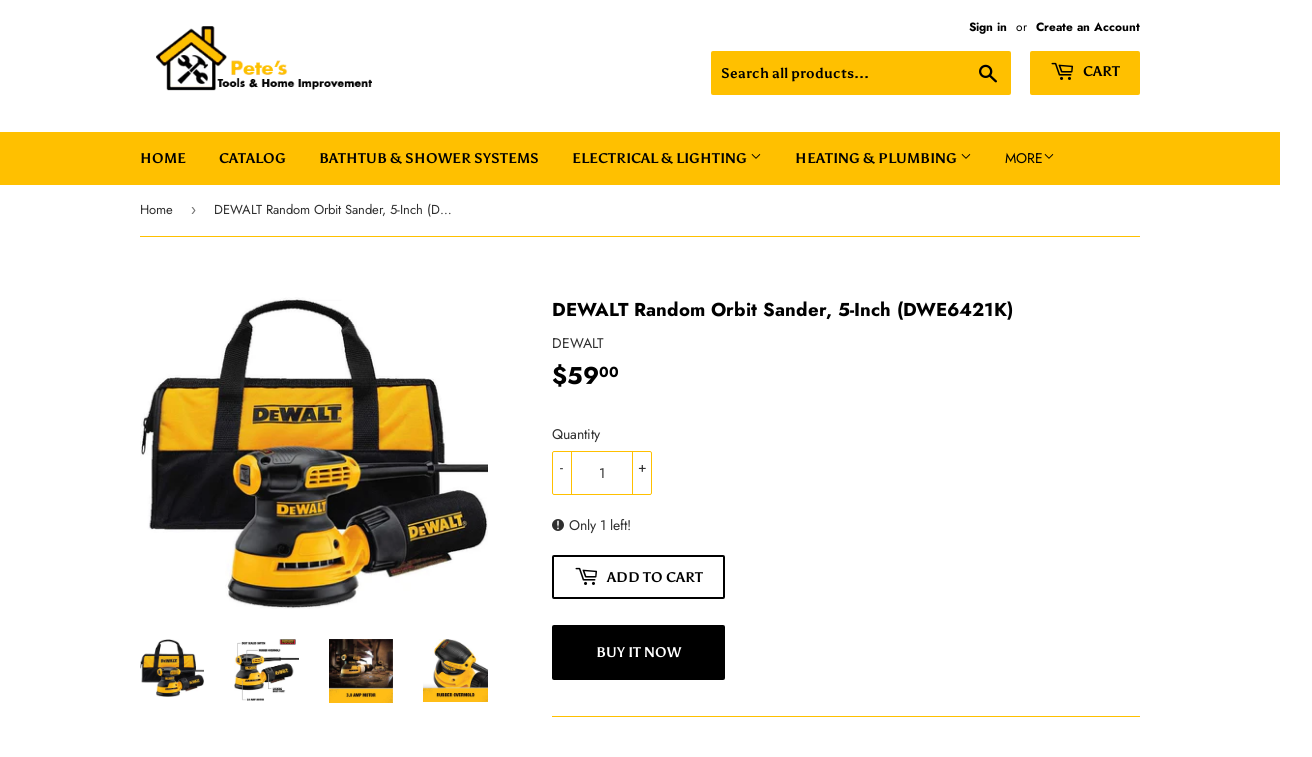

--- FILE ---
content_type: text/html; charset=utf-8
request_url: https://petestoolsandhomeimprovement.com/products/dewalt-random-orbit-sander-5-inch-dwe6421k
body_size: 22229
content:
<!doctype html>
<html class="no-touch no-js">
<head>
  <script>(function(H){H.className=H.className.replace(/\bno-js\b/,'js')})(document.documentElement)</script>
  <!-- Basic page needs ================================================== -->
  <meta charset="utf-8">
  <meta http-equiv="X-UA-Compatible" content="IE=edge,chrome=1">

  
  <link rel="shortcut icon" href="//petestoolsandhomeimprovement.com/cdn/shop/files/Fevicon_32x32.png?v=1613580724" type="image/png" />
  

  <!-- Title and description ================================================== -->
  <title>
  DEWALT Random Orbit Sander, 5-Inch (DWE6421K) &ndash; Pete&#39;s Tools &amp; Home Improvement
  </title>

  
    <meta name="description" content="3.0 Amp motor that spins the pad at 12,000 OPM Dust-sealed switch to protect against dust ingestion for longer life Improved dust collection and interfacing with our vacuum locking system Innovative one-hand locking system on dust bag">
  

  <!-- Product meta ================================================== -->
  <!-- /snippets/social-meta-tags.liquid -->




<meta property="og:site_name" content="Pete&#39;s Tools &amp; Home Improvement">
<meta property="og:url" content="https://petestoolsandhomeimprovement.com/products/dewalt-random-orbit-sander-5-inch-dwe6421k">
<meta property="og:title" content="DEWALT Random Orbit Sander, 5-Inch (DWE6421K)">
<meta property="og:type" content="product">
<meta property="og:description" content="3.0 Amp motor that spins the pad at 12,000 OPM Dust-sealed switch to protect against dust ingestion for longer life Improved dust collection and interfacing with our vacuum locking system Innovative one-hand locking system on dust bag">

  <meta property="og:price:amount" content="59.00">
  <meta property="og:price:currency" content="USD">

<meta property="og:image" content="http://petestoolsandhomeimprovement.com/cdn/shop/products/DEWALT_Random_Orbit_Sander_5-Inch_1200x1200.jpg?v=1573724647"><meta property="og:image" content="http://petestoolsandhomeimprovement.com/cdn/shop/products/DEWALT_Random_Orbit_Sander_5-Inch-2_1200x1200.jpg?v=1573724647"><meta property="og:image" content="http://petestoolsandhomeimprovement.com/cdn/shop/products/DEWALT_Random_Orbit_Sander_5-Inch-3_1200x1200.jpg?v=1573724647">
<meta property="og:image:secure_url" content="https://petestoolsandhomeimprovement.com/cdn/shop/products/DEWALT_Random_Orbit_Sander_5-Inch_1200x1200.jpg?v=1573724647"><meta property="og:image:secure_url" content="https://petestoolsandhomeimprovement.com/cdn/shop/products/DEWALT_Random_Orbit_Sander_5-Inch-2_1200x1200.jpg?v=1573724647"><meta property="og:image:secure_url" content="https://petestoolsandhomeimprovement.com/cdn/shop/products/DEWALT_Random_Orbit_Sander_5-Inch-3_1200x1200.jpg?v=1573724647">


<meta name="twitter:card" content="summary_large_image">
<meta name="twitter:title" content="DEWALT Random Orbit Sander, 5-Inch (DWE6421K)">
<meta name="twitter:description" content="3.0 Amp motor that spins the pad at 12,000 OPM Dust-sealed switch to protect against dust ingestion for longer life Improved dust collection and interfacing with our vacuum locking system Innovative one-hand locking system on dust bag">


  <!-- Helpers ================================================== -->
  <link rel="canonical" href="https://petestoolsandhomeimprovement.com/products/dewalt-random-orbit-sander-5-inch-dwe6421k">
  <meta name="viewport" content="width=device-width,initial-scale=1">

  <!-- CSS ================================================== -->
  <link href="//petestoolsandhomeimprovement.com/cdn/shop/t/2/assets/theme.scss.css?v=97812869109608523341759259505" rel="stylesheet" type="text/css" media="all" />

  <!-- Header hook for plugins ================================================== -->
  <script>window.performance && window.performance.mark && window.performance.mark('shopify.content_for_header.start');</script><meta id="shopify-digital-wallet" name="shopify-digital-wallet" content="/27510079540/digital_wallets/dialog">
<link rel="alternate" type="application/json+oembed" href="https://petestoolsandhomeimprovement.com/products/dewalt-random-orbit-sander-5-inch-dwe6421k.oembed">
<script async="async" src="/checkouts/internal/preloads.js?locale=en-US"></script>
<script id="shopify-features" type="application/json">{"accessToken":"462b0544c198656bb1ab1a3ff80114cf","betas":["rich-media-storefront-analytics"],"domain":"petestoolsandhomeimprovement.com","predictiveSearch":true,"shopId":27510079540,"locale":"en"}</script>
<script>var Shopify = Shopify || {};
Shopify.shop = "petes-tools-home-improvement.myshopify.com";
Shopify.locale = "en";
Shopify.currency = {"active":"USD","rate":"1.0"};
Shopify.country = "US";
Shopify.theme = {"name":"Supply","id":79204220980,"schema_name":"Supply","schema_version":"8.9.3","theme_store_id":679,"role":"main"};
Shopify.theme.handle = "null";
Shopify.theme.style = {"id":null,"handle":null};
Shopify.cdnHost = "petestoolsandhomeimprovement.com/cdn";
Shopify.routes = Shopify.routes || {};
Shopify.routes.root = "/";</script>
<script type="module">!function(o){(o.Shopify=o.Shopify||{}).modules=!0}(window);</script>
<script>!function(o){function n(){var o=[];function n(){o.push(Array.prototype.slice.apply(arguments))}return n.q=o,n}var t=o.Shopify=o.Shopify||{};t.loadFeatures=n(),t.autoloadFeatures=n()}(window);</script>
<script id="shop-js-analytics" type="application/json">{"pageType":"product"}</script>
<script defer="defer" async type="module" src="//petestoolsandhomeimprovement.com/cdn/shopifycloud/shop-js/modules/v2/client.init-shop-cart-sync_WVOgQShq.en.esm.js"></script>
<script defer="defer" async type="module" src="//petestoolsandhomeimprovement.com/cdn/shopifycloud/shop-js/modules/v2/chunk.common_C_13GLB1.esm.js"></script>
<script defer="defer" async type="module" src="//petestoolsandhomeimprovement.com/cdn/shopifycloud/shop-js/modules/v2/chunk.modal_CLfMGd0m.esm.js"></script>
<script type="module">
  await import("//petestoolsandhomeimprovement.com/cdn/shopifycloud/shop-js/modules/v2/client.init-shop-cart-sync_WVOgQShq.en.esm.js");
await import("//petestoolsandhomeimprovement.com/cdn/shopifycloud/shop-js/modules/v2/chunk.common_C_13GLB1.esm.js");
await import("//petestoolsandhomeimprovement.com/cdn/shopifycloud/shop-js/modules/v2/chunk.modal_CLfMGd0m.esm.js");

  window.Shopify.SignInWithShop?.initShopCartSync?.({"fedCMEnabled":true,"windoidEnabled":true});

</script>
<script id="__st">var __st={"a":27510079540,"offset":-18000,"reqid":"d2f04a51-b51d-4c45-82e0-2a9442e61118-1769675212","pageurl":"petestoolsandhomeimprovement.com\/products\/dewalt-random-orbit-sander-5-inch-dwe6421k","u":"76fefd6e0f56","p":"product","rtyp":"product","rid":4349961699380};</script>
<script>window.ShopifyPaypalV4VisibilityTracking = true;</script>
<script id="captcha-bootstrap">!function(){'use strict';const t='contact',e='account',n='new_comment',o=[[t,t],['blogs',n],['comments',n],[t,'customer']],c=[[e,'customer_login'],[e,'guest_login'],[e,'recover_customer_password'],[e,'create_customer']],r=t=>t.map((([t,e])=>`form[action*='/${t}']:not([data-nocaptcha='true']) input[name='form_type'][value='${e}']`)).join(','),a=t=>()=>t?[...document.querySelectorAll(t)].map((t=>t.form)):[];function s(){const t=[...o],e=r(t);return a(e)}const i='password',u='form_key',d=['recaptcha-v3-token','g-recaptcha-response','h-captcha-response',i],f=()=>{try{return window.sessionStorage}catch{return}},m='__shopify_v',_=t=>t.elements[u];function p(t,e,n=!1){try{const o=window.sessionStorage,c=JSON.parse(o.getItem(e)),{data:r}=function(t){const{data:e,action:n}=t;return t[m]||n?{data:e,action:n}:{data:t,action:n}}(c);for(const[e,n]of Object.entries(r))t.elements[e]&&(t.elements[e].value=n);n&&o.removeItem(e)}catch(o){console.error('form repopulation failed',{error:o})}}const l='form_type',E='cptcha';function T(t){t.dataset[E]=!0}const w=window,h=w.document,L='Shopify',v='ce_forms',y='captcha';let A=!1;((t,e)=>{const n=(g='f06e6c50-85a8-45c8-87d0-21a2b65856fe',I='https://cdn.shopify.com/shopifycloud/storefront-forms-hcaptcha/ce_storefront_forms_captcha_hcaptcha.v1.5.2.iife.js',D={infoText:'Protected by hCaptcha',privacyText:'Privacy',termsText:'Terms'},(t,e,n)=>{const o=w[L][v],c=o.bindForm;if(c)return c(t,g,e,D).then(n);var r;o.q.push([[t,g,e,D],n]),r=I,A||(h.body.append(Object.assign(h.createElement('script'),{id:'captcha-provider',async:!0,src:r})),A=!0)});var g,I,D;w[L]=w[L]||{},w[L][v]=w[L][v]||{},w[L][v].q=[],w[L][y]=w[L][y]||{},w[L][y].protect=function(t,e){n(t,void 0,e),T(t)},Object.freeze(w[L][y]),function(t,e,n,w,h,L){const[v,y,A,g]=function(t,e,n){const i=e?o:[],u=t?c:[],d=[...i,...u],f=r(d),m=r(i),_=r(d.filter((([t,e])=>n.includes(e))));return[a(f),a(m),a(_),s()]}(w,h,L),I=t=>{const e=t.target;return e instanceof HTMLFormElement?e:e&&e.form},D=t=>v().includes(t);t.addEventListener('submit',(t=>{const e=I(t);if(!e)return;const n=D(e)&&!e.dataset.hcaptchaBound&&!e.dataset.recaptchaBound,o=_(e),c=g().includes(e)&&(!o||!o.value);(n||c)&&t.preventDefault(),c&&!n&&(function(t){try{if(!f())return;!function(t){const e=f();if(!e)return;const n=_(t);if(!n)return;const o=n.value;o&&e.removeItem(o)}(t);const e=Array.from(Array(32),(()=>Math.random().toString(36)[2])).join('');!function(t,e){_(t)||t.append(Object.assign(document.createElement('input'),{type:'hidden',name:u})),t.elements[u].value=e}(t,e),function(t,e){const n=f();if(!n)return;const o=[...t.querySelectorAll(`input[type='${i}']`)].map((({name:t})=>t)),c=[...d,...o],r={};for(const[a,s]of new FormData(t).entries())c.includes(a)||(r[a]=s);n.setItem(e,JSON.stringify({[m]:1,action:t.action,data:r}))}(t,e)}catch(e){console.error('failed to persist form',e)}}(e),e.submit())}));const S=(t,e)=>{t&&!t.dataset[E]&&(n(t,e.some((e=>e===t))),T(t))};for(const o of['focusin','change'])t.addEventListener(o,(t=>{const e=I(t);D(e)&&S(e,y())}));const B=e.get('form_key'),M=e.get(l),P=B&&M;t.addEventListener('DOMContentLoaded',(()=>{const t=y();if(P)for(const e of t)e.elements[l].value===M&&p(e,B);[...new Set([...A(),...v().filter((t=>'true'===t.dataset.shopifyCaptcha))])].forEach((e=>S(e,t)))}))}(h,new URLSearchParams(w.location.search),n,t,e,['guest_login'])})(!0,!0)}();</script>
<script integrity="sha256-4kQ18oKyAcykRKYeNunJcIwy7WH5gtpwJnB7kiuLZ1E=" data-source-attribution="shopify.loadfeatures" defer="defer" src="//petestoolsandhomeimprovement.com/cdn/shopifycloud/storefront/assets/storefront/load_feature-a0a9edcb.js" crossorigin="anonymous"></script>
<script data-source-attribution="shopify.dynamic_checkout.dynamic.init">var Shopify=Shopify||{};Shopify.PaymentButton=Shopify.PaymentButton||{isStorefrontPortableWallets:!0,init:function(){window.Shopify.PaymentButton.init=function(){};var t=document.createElement("script");t.src="https://petestoolsandhomeimprovement.com/cdn/shopifycloud/portable-wallets/latest/portable-wallets.en.js",t.type="module",document.head.appendChild(t)}};
</script>
<script data-source-attribution="shopify.dynamic_checkout.buyer_consent">
  function portableWalletsHideBuyerConsent(e){var t=document.getElementById("shopify-buyer-consent"),n=document.getElementById("shopify-subscription-policy-button");t&&n&&(t.classList.add("hidden"),t.setAttribute("aria-hidden","true"),n.removeEventListener("click",e))}function portableWalletsShowBuyerConsent(e){var t=document.getElementById("shopify-buyer-consent"),n=document.getElementById("shopify-subscription-policy-button");t&&n&&(t.classList.remove("hidden"),t.removeAttribute("aria-hidden"),n.addEventListener("click",e))}window.Shopify?.PaymentButton&&(window.Shopify.PaymentButton.hideBuyerConsent=portableWalletsHideBuyerConsent,window.Shopify.PaymentButton.showBuyerConsent=portableWalletsShowBuyerConsent);
</script>
<script>
  function portableWalletsCleanup(e){e&&e.src&&console.error("Failed to load portable wallets script "+e.src);var t=document.querySelectorAll("shopify-accelerated-checkout .shopify-payment-button__skeleton, shopify-accelerated-checkout-cart .wallet-cart-button__skeleton"),e=document.getElementById("shopify-buyer-consent");for(let e=0;e<t.length;e++)t[e].remove();e&&e.remove()}function portableWalletsNotLoadedAsModule(e){e instanceof ErrorEvent&&"string"==typeof e.message&&e.message.includes("import.meta")&&"string"==typeof e.filename&&e.filename.includes("portable-wallets")&&(window.removeEventListener("error",portableWalletsNotLoadedAsModule),window.Shopify.PaymentButton.failedToLoad=e,"loading"===document.readyState?document.addEventListener("DOMContentLoaded",window.Shopify.PaymentButton.init):window.Shopify.PaymentButton.init())}window.addEventListener("error",portableWalletsNotLoadedAsModule);
</script>

<script type="module" src="https://petestoolsandhomeimprovement.com/cdn/shopifycloud/portable-wallets/latest/portable-wallets.en.js" onError="portableWalletsCleanup(this)" crossorigin="anonymous"></script>
<script nomodule>
  document.addEventListener("DOMContentLoaded", portableWalletsCleanup);
</script>

<link id="shopify-accelerated-checkout-styles" rel="stylesheet" media="screen" href="https://petestoolsandhomeimprovement.com/cdn/shopifycloud/portable-wallets/latest/accelerated-checkout-backwards-compat.css" crossorigin="anonymous">
<style id="shopify-accelerated-checkout-cart">
        #shopify-buyer-consent {
  margin-top: 1em;
  display: inline-block;
  width: 100%;
}

#shopify-buyer-consent.hidden {
  display: none;
}

#shopify-subscription-policy-button {
  background: none;
  border: none;
  padding: 0;
  text-decoration: underline;
  font-size: inherit;
  cursor: pointer;
}

#shopify-subscription-policy-button::before {
  box-shadow: none;
}

      </style>

<script>window.performance && window.performance.mark && window.performance.mark('shopify.content_for_header.end');</script>

  
  

  <script src="//petestoolsandhomeimprovement.com/cdn/shop/t/2/assets/jquery-2.2.3.min.js?v=58211863146907186831573545943" type="text/javascript"></script>

  <script src="//petestoolsandhomeimprovement.com/cdn/shop/t/2/assets/lazysizes.min.js?v=8147953233334221341573545944" async="async"></script>
  <script src="//petestoolsandhomeimprovement.com/cdn/shop/t/2/assets/vendor.js?v=106177282645720727331573545947" defer="defer"></script>
  <script src="//petestoolsandhomeimprovement.com/cdn/shop/t/2/assets/theme.js?v=5708990254891265761573545955" defer="defer"></script>


<link href="https://monorail-edge.shopifysvc.com" rel="dns-prefetch">
<script>(function(){if ("sendBeacon" in navigator && "performance" in window) {try {var session_token_from_headers = performance.getEntriesByType('navigation')[0].serverTiming.find(x => x.name == '_s').description;} catch {var session_token_from_headers = undefined;}var session_cookie_matches = document.cookie.match(/_shopify_s=([^;]*)/);var session_token_from_cookie = session_cookie_matches && session_cookie_matches.length === 2 ? session_cookie_matches[1] : "";var session_token = session_token_from_headers || session_token_from_cookie || "";function handle_abandonment_event(e) {var entries = performance.getEntries().filter(function(entry) {return /monorail-edge.shopifysvc.com/.test(entry.name);});if (!window.abandonment_tracked && entries.length === 0) {window.abandonment_tracked = true;var currentMs = Date.now();var navigation_start = performance.timing.navigationStart;var payload = {shop_id: 27510079540,url: window.location.href,navigation_start,duration: currentMs - navigation_start,session_token,page_type: "product"};window.navigator.sendBeacon("https://monorail-edge.shopifysvc.com/v1/produce", JSON.stringify({schema_id: "online_store_buyer_site_abandonment/1.1",payload: payload,metadata: {event_created_at_ms: currentMs,event_sent_at_ms: currentMs}}));}}window.addEventListener('pagehide', handle_abandonment_event);}}());</script>
<script id="web-pixels-manager-setup">(function e(e,d,r,n,o){if(void 0===o&&(o={}),!Boolean(null===(a=null===(i=window.Shopify)||void 0===i?void 0:i.analytics)||void 0===a?void 0:a.replayQueue)){var i,a;window.Shopify=window.Shopify||{};var t=window.Shopify;t.analytics=t.analytics||{};var s=t.analytics;s.replayQueue=[],s.publish=function(e,d,r){return s.replayQueue.push([e,d,r]),!0};try{self.performance.mark("wpm:start")}catch(e){}var l=function(){var e={modern:/Edge?\/(1{2}[4-9]|1[2-9]\d|[2-9]\d{2}|\d{4,})\.\d+(\.\d+|)|Firefox\/(1{2}[4-9]|1[2-9]\d|[2-9]\d{2}|\d{4,})\.\d+(\.\d+|)|Chrom(ium|e)\/(9{2}|\d{3,})\.\d+(\.\d+|)|(Maci|X1{2}).+ Version\/(15\.\d+|(1[6-9]|[2-9]\d|\d{3,})\.\d+)([,.]\d+|)( \(\w+\)|)( Mobile\/\w+|) Safari\/|Chrome.+OPR\/(9{2}|\d{3,})\.\d+\.\d+|(CPU[ +]OS|iPhone[ +]OS|CPU[ +]iPhone|CPU IPhone OS|CPU iPad OS)[ +]+(15[._]\d+|(1[6-9]|[2-9]\d|\d{3,})[._]\d+)([._]\d+|)|Android:?[ /-](13[3-9]|1[4-9]\d|[2-9]\d{2}|\d{4,})(\.\d+|)(\.\d+|)|Android.+Firefox\/(13[5-9]|1[4-9]\d|[2-9]\d{2}|\d{4,})\.\d+(\.\d+|)|Android.+Chrom(ium|e)\/(13[3-9]|1[4-9]\d|[2-9]\d{2}|\d{4,})\.\d+(\.\d+|)|SamsungBrowser\/([2-9]\d|\d{3,})\.\d+/,legacy:/Edge?\/(1[6-9]|[2-9]\d|\d{3,})\.\d+(\.\d+|)|Firefox\/(5[4-9]|[6-9]\d|\d{3,})\.\d+(\.\d+|)|Chrom(ium|e)\/(5[1-9]|[6-9]\d|\d{3,})\.\d+(\.\d+|)([\d.]+$|.*Safari\/(?![\d.]+ Edge\/[\d.]+$))|(Maci|X1{2}).+ Version\/(10\.\d+|(1[1-9]|[2-9]\d|\d{3,})\.\d+)([,.]\d+|)( \(\w+\)|)( Mobile\/\w+|) Safari\/|Chrome.+OPR\/(3[89]|[4-9]\d|\d{3,})\.\d+\.\d+|(CPU[ +]OS|iPhone[ +]OS|CPU[ +]iPhone|CPU IPhone OS|CPU iPad OS)[ +]+(10[._]\d+|(1[1-9]|[2-9]\d|\d{3,})[._]\d+)([._]\d+|)|Android:?[ /-](13[3-9]|1[4-9]\d|[2-9]\d{2}|\d{4,})(\.\d+|)(\.\d+|)|Mobile Safari.+OPR\/([89]\d|\d{3,})\.\d+\.\d+|Android.+Firefox\/(13[5-9]|1[4-9]\d|[2-9]\d{2}|\d{4,})\.\d+(\.\d+|)|Android.+Chrom(ium|e)\/(13[3-9]|1[4-9]\d|[2-9]\d{2}|\d{4,})\.\d+(\.\d+|)|Android.+(UC? ?Browser|UCWEB|U3)[ /]?(15\.([5-9]|\d{2,})|(1[6-9]|[2-9]\d|\d{3,})\.\d+)\.\d+|SamsungBrowser\/(5\.\d+|([6-9]|\d{2,})\.\d+)|Android.+MQ{2}Browser\/(14(\.(9|\d{2,})|)|(1[5-9]|[2-9]\d|\d{3,})(\.\d+|))(\.\d+|)|K[Aa][Ii]OS\/(3\.\d+|([4-9]|\d{2,})\.\d+)(\.\d+|)/},d=e.modern,r=e.legacy,n=navigator.userAgent;return n.match(d)?"modern":n.match(r)?"legacy":"unknown"}(),u="modern"===l?"modern":"legacy",c=(null!=n?n:{modern:"",legacy:""})[u],f=function(e){return[e.baseUrl,"/wpm","/b",e.hashVersion,"modern"===e.buildTarget?"m":"l",".js"].join("")}({baseUrl:d,hashVersion:r,buildTarget:u}),m=function(e){var d=e.version,r=e.bundleTarget,n=e.surface,o=e.pageUrl,i=e.monorailEndpoint;return{emit:function(e){var a=e.status,t=e.errorMsg,s=(new Date).getTime(),l=JSON.stringify({metadata:{event_sent_at_ms:s},events:[{schema_id:"web_pixels_manager_load/3.1",payload:{version:d,bundle_target:r,page_url:o,status:a,surface:n,error_msg:t},metadata:{event_created_at_ms:s}}]});if(!i)return console&&console.warn&&console.warn("[Web Pixels Manager] No Monorail endpoint provided, skipping logging."),!1;try{return self.navigator.sendBeacon.bind(self.navigator)(i,l)}catch(e){}var u=new XMLHttpRequest;try{return u.open("POST",i,!0),u.setRequestHeader("Content-Type","text/plain"),u.send(l),!0}catch(e){return console&&console.warn&&console.warn("[Web Pixels Manager] Got an unhandled error while logging to Monorail."),!1}}}}({version:r,bundleTarget:l,surface:e.surface,pageUrl:self.location.href,monorailEndpoint:e.monorailEndpoint});try{o.browserTarget=l,function(e){var d=e.src,r=e.async,n=void 0===r||r,o=e.onload,i=e.onerror,a=e.sri,t=e.scriptDataAttributes,s=void 0===t?{}:t,l=document.createElement("script"),u=document.querySelector("head"),c=document.querySelector("body");if(l.async=n,l.src=d,a&&(l.integrity=a,l.crossOrigin="anonymous"),s)for(var f in s)if(Object.prototype.hasOwnProperty.call(s,f))try{l.dataset[f]=s[f]}catch(e){}if(o&&l.addEventListener("load",o),i&&l.addEventListener("error",i),u)u.appendChild(l);else{if(!c)throw new Error("Did not find a head or body element to append the script");c.appendChild(l)}}({src:f,async:!0,onload:function(){if(!function(){var e,d;return Boolean(null===(d=null===(e=window.Shopify)||void 0===e?void 0:e.analytics)||void 0===d?void 0:d.initialized)}()){var d=window.webPixelsManager.init(e)||void 0;if(d){var r=window.Shopify.analytics;r.replayQueue.forEach((function(e){var r=e[0],n=e[1],o=e[2];d.publishCustomEvent(r,n,o)})),r.replayQueue=[],r.publish=d.publishCustomEvent,r.visitor=d.visitor,r.initialized=!0}}},onerror:function(){return m.emit({status:"failed",errorMsg:"".concat(f," has failed to load")})},sri:function(e){var d=/^sha384-[A-Za-z0-9+/=]+$/;return"string"==typeof e&&d.test(e)}(c)?c:"",scriptDataAttributes:o}),m.emit({status:"loading"})}catch(e){m.emit({status:"failed",errorMsg:(null==e?void 0:e.message)||"Unknown error"})}}})({shopId: 27510079540,storefrontBaseUrl: "https://petestoolsandhomeimprovement.com",extensionsBaseUrl: "https://extensions.shopifycdn.com/cdn/shopifycloud/web-pixels-manager",monorailEndpoint: "https://monorail-edge.shopifysvc.com/unstable/produce_batch",surface: "storefront-renderer",enabledBetaFlags: ["2dca8a86"],webPixelsConfigList: [{"id":"shopify-app-pixel","configuration":"{}","eventPayloadVersion":"v1","runtimeContext":"STRICT","scriptVersion":"0450","apiClientId":"shopify-pixel","type":"APP","privacyPurposes":["ANALYTICS","MARKETING"]},{"id":"shopify-custom-pixel","eventPayloadVersion":"v1","runtimeContext":"LAX","scriptVersion":"0450","apiClientId":"shopify-pixel","type":"CUSTOM","privacyPurposes":["ANALYTICS","MARKETING"]}],isMerchantRequest: false,initData: {"shop":{"name":"Pete's Tools \u0026 Home Improvement","paymentSettings":{"currencyCode":"USD"},"myshopifyDomain":"petes-tools-home-improvement.myshopify.com","countryCode":"US","storefrontUrl":"https:\/\/petestoolsandhomeimprovement.com"},"customer":null,"cart":null,"checkout":null,"productVariants":[{"price":{"amount":59.0,"currencyCode":"USD"},"product":{"title":"DEWALT Random Orbit Sander, 5-Inch (DWE6421K)","vendor":"DEWALT","id":"4349961699380","untranslatedTitle":"DEWALT Random Orbit Sander, 5-Inch (DWE6421K)","url":"\/products\/dewalt-random-orbit-sander-5-inch-dwe6421k","type":"Orbit Sander"},"id":"31214641840180","image":{"src":"\/\/petestoolsandhomeimprovement.com\/cdn\/shop\/products\/DEWALT_Random_Orbit_Sander_5-Inch.jpg?v=1573724647"},"sku":"","title":"Default Title","untranslatedTitle":"Default Title"}],"purchasingCompany":null},},"https://petestoolsandhomeimprovement.com/cdn","1d2a099fw23dfb22ep557258f5m7a2edbae",{"modern":"","legacy":""},{"shopId":"27510079540","storefrontBaseUrl":"https:\/\/petestoolsandhomeimprovement.com","extensionBaseUrl":"https:\/\/extensions.shopifycdn.com\/cdn\/shopifycloud\/web-pixels-manager","surface":"storefront-renderer","enabledBetaFlags":"[\"2dca8a86\"]","isMerchantRequest":"false","hashVersion":"1d2a099fw23dfb22ep557258f5m7a2edbae","publish":"custom","events":"[[\"page_viewed\",{}],[\"product_viewed\",{\"productVariant\":{\"price\":{\"amount\":59.0,\"currencyCode\":\"USD\"},\"product\":{\"title\":\"DEWALT Random Orbit Sander, 5-Inch (DWE6421K)\",\"vendor\":\"DEWALT\",\"id\":\"4349961699380\",\"untranslatedTitle\":\"DEWALT Random Orbit Sander, 5-Inch (DWE6421K)\",\"url\":\"\/products\/dewalt-random-orbit-sander-5-inch-dwe6421k\",\"type\":\"Orbit Sander\"},\"id\":\"31214641840180\",\"image\":{\"src\":\"\/\/petestoolsandhomeimprovement.com\/cdn\/shop\/products\/DEWALT_Random_Orbit_Sander_5-Inch.jpg?v=1573724647\"},\"sku\":\"\",\"title\":\"Default Title\",\"untranslatedTitle\":\"Default Title\"}}]]"});</script><script>
  window.ShopifyAnalytics = window.ShopifyAnalytics || {};
  window.ShopifyAnalytics.meta = window.ShopifyAnalytics.meta || {};
  window.ShopifyAnalytics.meta.currency = 'USD';
  var meta = {"product":{"id":4349961699380,"gid":"gid:\/\/shopify\/Product\/4349961699380","vendor":"DEWALT","type":"Orbit Sander","handle":"dewalt-random-orbit-sander-5-inch-dwe6421k","variants":[{"id":31214641840180,"price":5900,"name":"DEWALT Random Orbit Sander, 5-Inch (DWE6421K)","public_title":null,"sku":""}],"remote":false},"page":{"pageType":"product","resourceType":"product","resourceId":4349961699380,"requestId":"d2f04a51-b51d-4c45-82e0-2a9442e61118-1769675212"}};
  for (var attr in meta) {
    window.ShopifyAnalytics.meta[attr] = meta[attr];
  }
</script>
<script class="analytics">
  (function () {
    var customDocumentWrite = function(content) {
      var jquery = null;

      if (window.jQuery) {
        jquery = window.jQuery;
      } else if (window.Checkout && window.Checkout.$) {
        jquery = window.Checkout.$;
      }

      if (jquery) {
        jquery('body').append(content);
      }
    };

    var hasLoggedConversion = function(token) {
      if (token) {
        return document.cookie.indexOf('loggedConversion=' + token) !== -1;
      }
      return false;
    }

    var setCookieIfConversion = function(token) {
      if (token) {
        var twoMonthsFromNow = new Date(Date.now());
        twoMonthsFromNow.setMonth(twoMonthsFromNow.getMonth() + 2);

        document.cookie = 'loggedConversion=' + token + '; expires=' + twoMonthsFromNow;
      }
    }

    var trekkie = window.ShopifyAnalytics.lib = window.trekkie = window.trekkie || [];
    if (trekkie.integrations) {
      return;
    }
    trekkie.methods = [
      'identify',
      'page',
      'ready',
      'track',
      'trackForm',
      'trackLink'
    ];
    trekkie.factory = function(method) {
      return function() {
        var args = Array.prototype.slice.call(arguments);
        args.unshift(method);
        trekkie.push(args);
        return trekkie;
      };
    };
    for (var i = 0; i < trekkie.methods.length; i++) {
      var key = trekkie.methods[i];
      trekkie[key] = trekkie.factory(key);
    }
    trekkie.load = function(config) {
      trekkie.config = config || {};
      trekkie.config.initialDocumentCookie = document.cookie;
      var first = document.getElementsByTagName('script')[0];
      var script = document.createElement('script');
      script.type = 'text/javascript';
      script.onerror = function(e) {
        var scriptFallback = document.createElement('script');
        scriptFallback.type = 'text/javascript';
        scriptFallback.onerror = function(error) {
                var Monorail = {
      produce: function produce(monorailDomain, schemaId, payload) {
        var currentMs = new Date().getTime();
        var event = {
          schema_id: schemaId,
          payload: payload,
          metadata: {
            event_created_at_ms: currentMs,
            event_sent_at_ms: currentMs
          }
        };
        return Monorail.sendRequest("https://" + monorailDomain + "/v1/produce", JSON.stringify(event));
      },
      sendRequest: function sendRequest(endpointUrl, payload) {
        // Try the sendBeacon API
        if (window && window.navigator && typeof window.navigator.sendBeacon === 'function' && typeof window.Blob === 'function' && !Monorail.isIos12()) {
          var blobData = new window.Blob([payload], {
            type: 'text/plain'
          });

          if (window.navigator.sendBeacon(endpointUrl, blobData)) {
            return true;
          } // sendBeacon was not successful

        } // XHR beacon

        var xhr = new XMLHttpRequest();

        try {
          xhr.open('POST', endpointUrl);
          xhr.setRequestHeader('Content-Type', 'text/plain');
          xhr.send(payload);
        } catch (e) {
          console.log(e);
        }

        return false;
      },
      isIos12: function isIos12() {
        return window.navigator.userAgent.lastIndexOf('iPhone; CPU iPhone OS 12_') !== -1 || window.navigator.userAgent.lastIndexOf('iPad; CPU OS 12_') !== -1;
      }
    };
    Monorail.produce('monorail-edge.shopifysvc.com',
      'trekkie_storefront_load_errors/1.1',
      {shop_id: 27510079540,
      theme_id: 79204220980,
      app_name: "storefront",
      context_url: window.location.href,
      source_url: "//petestoolsandhomeimprovement.com/cdn/s/trekkie.storefront.a804e9514e4efded663580eddd6991fcc12b5451.min.js"});

        };
        scriptFallback.async = true;
        scriptFallback.src = '//petestoolsandhomeimprovement.com/cdn/s/trekkie.storefront.a804e9514e4efded663580eddd6991fcc12b5451.min.js';
        first.parentNode.insertBefore(scriptFallback, first);
      };
      script.async = true;
      script.src = '//petestoolsandhomeimprovement.com/cdn/s/trekkie.storefront.a804e9514e4efded663580eddd6991fcc12b5451.min.js';
      first.parentNode.insertBefore(script, first);
    };
    trekkie.load(
      {"Trekkie":{"appName":"storefront","development":false,"defaultAttributes":{"shopId":27510079540,"isMerchantRequest":null,"themeId":79204220980,"themeCityHash":"2817036158329165339","contentLanguage":"en","currency":"USD","eventMetadataId":"6731954b-e3cb-4b2d-b71a-a46403ad22e7"},"isServerSideCookieWritingEnabled":true,"monorailRegion":"shop_domain","enabledBetaFlags":["65f19447","b5387b81"]},"Session Attribution":{},"S2S":{"facebookCapiEnabled":false,"source":"trekkie-storefront-renderer","apiClientId":580111}}
    );

    var loaded = false;
    trekkie.ready(function() {
      if (loaded) return;
      loaded = true;

      window.ShopifyAnalytics.lib = window.trekkie;

      var originalDocumentWrite = document.write;
      document.write = customDocumentWrite;
      try { window.ShopifyAnalytics.merchantGoogleAnalytics.call(this); } catch(error) {};
      document.write = originalDocumentWrite;

      window.ShopifyAnalytics.lib.page(null,{"pageType":"product","resourceType":"product","resourceId":4349961699380,"requestId":"d2f04a51-b51d-4c45-82e0-2a9442e61118-1769675212","shopifyEmitted":true});

      var match = window.location.pathname.match(/checkouts\/(.+)\/(thank_you|post_purchase)/)
      var token = match? match[1]: undefined;
      if (!hasLoggedConversion(token)) {
        setCookieIfConversion(token);
        window.ShopifyAnalytics.lib.track("Viewed Product",{"currency":"USD","variantId":31214641840180,"productId":4349961699380,"productGid":"gid:\/\/shopify\/Product\/4349961699380","name":"DEWALT Random Orbit Sander, 5-Inch (DWE6421K)","price":"59.00","sku":"","brand":"DEWALT","variant":null,"category":"Orbit Sander","nonInteraction":true,"remote":false},undefined,undefined,{"shopifyEmitted":true});
      window.ShopifyAnalytics.lib.track("monorail:\/\/trekkie_storefront_viewed_product\/1.1",{"currency":"USD","variantId":31214641840180,"productId":4349961699380,"productGid":"gid:\/\/shopify\/Product\/4349961699380","name":"DEWALT Random Orbit Sander, 5-Inch (DWE6421K)","price":"59.00","sku":"","brand":"DEWALT","variant":null,"category":"Orbit Sander","nonInteraction":true,"remote":false,"referer":"https:\/\/petestoolsandhomeimprovement.com\/products\/dewalt-random-orbit-sander-5-inch-dwe6421k"});
      }
    });


        var eventsListenerScript = document.createElement('script');
        eventsListenerScript.async = true;
        eventsListenerScript.src = "//petestoolsandhomeimprovement.com/cdn/shopifycloud/storefront/assets/shop_events_listener-3da45d37.js";
        document.getElementsByTagName('head')[0].appendChild(eventsListenerScript);

})();</script>
<script
  defer
  src="https://petestoolsandhomeimprovement.com/cdn/shopifycloud/perf-kit/shopify-perf-kit-3.1.0.min.js"
  data-application="storefront-renderer"
  data-shop-id="27510079540"
  data-render-region="gcp-us-east1"
  data-page-type="product"
  data-theme-instance-id="79204220980"
  data-theme-name="Supply"
  data-theme-version="8.9.3"
  data-monorail-region="shop_domain"
  data-resource-timing-sampling-rate="10"
  data-shs="true"
  data-shs-beacon="true"
  data-shs-export-with-fetch="true"
  data-shs-logs-sample-rate="1"
  data-shs-beacon-endpoint="https://petestoolsandhomeimprovement.com/api/collect"
></script>
</head>

<body id="dewalt-random-orbit-sander-5-inch-dwe6421k" class="template-product">

  <div id="shopify-section-header" class="shopify-section header-section"><header class="site-header" role="banner" data-section-id="header" data-section-type="header-section">
  <div class="wrapper">

    <div class="grid--full">
      <div class="grid-item large--one-half">
        
          <div class="h1 header-logo" itemscope itemtype="http://schema.org/Organization">
        
          
          

          <a href="/" itemprop="url">
            <div class="lazyload__image-wrapper no-js header-logo__image" style="max-width:240px;">
              <div style="padding-top:33.33333333333333%;">
                <img class="lazyload js"
                  data-src="//petestoolsandhomeimprovement.com/cdn/shop/files/Final_3_21f1d8c0-80af-4dd7-bfd2-d4d3104f3477_{width}x.png?v=1613580723"
                  data-widths="[180, 360, 540, 720, 900, 1080, 1296, 1512, 1728, 2048]"
                  data-aspectratio="3.0"
                  data-sizes="auto"
                  alt="Pete&amp;#39;s Tools &amp;amp; Home Improvement"
                  style="width:240px;">
              </div>
            </div>
            <noscript>
              
              <img src="//petestoolsandhomeimprovement.com/cdn/shop/files/Final_3_21f1d8c0-80af-4dd7-bfd2-d4d3104f3477_240x.png?v=1613580723"
                srcset="//petestoolsandhomeimprovement.com/cdn/shop/files/Final_3_21f1d8c0-80af-4dd7-bfd2-d4d3104f3477_240x.png?v=1613580723 1x, //petestoolsandhomeimprovement.com/cdn/shop/files/Final_3_21f1d8c0-80af-4dd7-bfd2-d4d3104f3477_240x@2x.png?v=1613580723 2x"
                alt="Pete&amp;#39;s Tools &amp;amp; Home Improvement"
                itemprop="logo"
                style="max-width:240px;">
            </noscript>
          </a>
          
        
          </div>
        
      </div>

      <div class="grid-item large--one-half text-center large--text-right">
        
          <div class="site-header--text-links">
            

            
              <span class="site-header--meta-links medium-down--hide">
                
                  <a href="https://shopify.com/27510079540/account?locale=en&amp;region_country=US" id="customer_login_link">Sign in</a>
                  <span class="site-header--spacer">or</span>
                  <a href="https://shopify.com/27510079540/account?locale=en" id="customer_register_link">Create an Account</a>
                
              </span>
            
          </div>

          <br class="medium-down--hide">
        

        <form action="/search" method="get" class="search-bar" role="search">
  <input type="hidden" name="type" value="product">

  <input type="search" name="q" value="" placeholder="Search all products..." aria-label="Search all products...">
  <button type="submit" class="search-bar--submit icon-fallback-text">
    <span class="icon icon-search" aria-hidden="true"></span>
    <span class="fallback-text">Search</span>
  </button>
</form>


        <a href="/cart" class="header-cart-btn cart-toggle">
          <span class="icon icon-cart"></span>
          Cart <span class="cart-count cart-badge--desktop hidden-count">0</span>
        </a>
      </div>
    </div>

  </div>
</header>

<div id="mobileNavBar">
  <div class="display-table-cell">
    <button class="menu-toggle mobileNavBar-link" aria-controls="navBar" aria-expanded="false"><span class="icon icon-hamburger" aria-hidden="true"></span>Menu</button>
  </div>
  <div class="display-table-cell">
    <a href="/cart" class="cart-toggle mobileNavBar-link">
      <span class="icon icon-cart"></span>
      Cart <span class="cart-count hidden-count">0</span>
    </a>
  </div>
</div>

<nav class="nav-bar" id="navBar" role="navigation">
  <div class="wrapper">
    <form action="/search" method="get" class="search-bar" role="search">
  <input type="hidden" name="type" value="product">

  <input type="search" name="q" value="" placeholder="Search all products..." aria-label="Search all products...">
  <button type="submit" class="search-bar--submit icon-fallback-text">
    <span class="icon icon-search" aria-hidden="true"></span>
    <span class="fallback-text">Search</span>
  </button>
</form>

    <ul class="mobile-nav" id="MobileNav">
  
  
    
      <li>
        <a
          href="/"
          class="mobile-nav--link"
          data-meganav-type="child"
          >
            Home
        </a>
      </li>
    
  
    
      <li>
        <a
          href="/collections"
          class="mobile-nav--link"
          data-meganav-type="child"
          >
            Catalog
        </a>
      </li>
    
  
    
      <li>
        <a
          href="/collections/bathtub-shower-systems"
          class="mobile-nav--link"
          data-meganav-type="child"
          >
            Bathtub &amp; Shower Systems
        </a>
      </li>
    
  
    
      
      <li
        class="mobile-nav--has-dropdown "
        aria-haspopup="true">
        <a
          href="/collections/electrical-lighting"
          class="mobile-nav--link"
          data-meganav-type="parent"
          >
            Electrical &amp; Lighting
        </a>
        <button class="icon icon-arrow-down mobile-nav--button"
          aria-expanded="false"
          aria-label="Electrical &amp; Lighting Menu">
        </button>
        <ul
          id="MenuParent-4"
          class="mobile-nav--dropdown mobile-nav--has-grandchildren"
          data-meganav-dropdown>
          
            
            
              <li
                class="mobile-nav--has-dropdown mobile-nav--has-dropdown-grandchild "
                aria-haspopup="true">
                <a
                  href="/collections/cable-cable-management"
                  class="mobile-nav--link"
                  data-meganav-type="parent"
                  >
                    Cable &amp; Cable Management
                </a>
                <button class="icon icon-arrow-down mobile-nav--button"
                  aria-expanded="false"
                  aria-label="Cable &amp; Cable Management Menu">
                </button>
                <ul
                  id="MenuChildren-4-1"
                  class="mobile-nav--dropdown-grandchild"
                  data-meganav-dropdown>
                  
                    <li>
                      <a
                        href="/collections/cable"
                        class="mobile-nav--link"
                        data-meganav-type="child"
                        >
                          Cable
                        </a>
                    </li>
                  
                    <li>
                      <a
                        href="/collections/cable-clips"
                        class="mobile-nav--link"
                        data-meganav-type="child"
                        >
                          Cable Clips
                        </a>
                    </li>
                  
                    <li>
                      <a
                        href="/collections/cable-connectors"
                        class="mobile-nav--link"
                        data-meganav-type="child"
                        >
                          Cable Connectors
                        </a>
                    </li>
                  
                    <li>
                      <a
                        href="/collections/electrical-tape"
                        class="mobile-nav--link"
                        data-meganav-type="child"
                        >
                          Electrical Tape
                        </a>
                    </li>
                  
                </ul>
              </li>
            
          
            
            
              <li
                class="mobile-nav--has-dropdown mobile-nav--has-dropdown-grandchild "
                aria-haspopup="true">
                <a
                  href="/collections/wiring-accessories"
                  class="mobile-nav--link"
                  data-meganav-type="parent"
                  >
                    Wiring Accessories
                </a>
                <button class="icon icon-arrow-down mobile-nav--button"
                  aria-expanded="false"
                  aria-label="Wiring Accessories Menu">
                </button>
                <ul
                  id="MenuChildren-4-2"
                  class="mobile-nav--dropdown-grandchild"
                  data-meganav-dropdown>
                  
                    <li>
                      <a
                        href="/collections/switches-sockets"
                        class="mobile-nav--link"
                        data-meganav-type="child"
                        >
                          Switches &amp; Sockets
                        </a>
                    </li>
                  
                    <li>
                      <a
                        href="/collections/grid-wiring"
                        class="mobile-nav--link"
                        data-meganav-type="child"
                        >
                          Grid Wiring
                        </a>
                    </li>
                  
                    <li>
                      <a
                        href="/collections/site-transformers"
                        class="mobile-nav--link"
                        data-meganav-type="child"
                        >
                          Site Transformers
                        </a>
                    </li>
                  
                    <li>
                      <a
                        href="/collections/plugs-fuses"
                        class="mobile-nav--link"
                        data-meganav-type="child"
                        >
                          Plugs &amp; Fuses
                        </a>
                    </li>
                  
                </ul>
              </li>
            
          
            
            
              <li
                class="mobile-nav--has-dropdown mobile-nav--has-dropdown-grandchild "
                aria-haspopup="true">
                <a
                  href="/collections/consumer-units"
                  class="mobile-nav--link"
                  data-meganav-type="parent"
                  >
                    Consumer Units
                </a>
                <button class="icon icon-arrow-down mobile-nav--button"
                  aria-expanded="false"
                  aria-label="Consumer Units Menu">
                </button>
                <ul
                  id="MenuChildren-4-3"
                  class="mobile-nav--dropdown-grandchild"
                  data-meganav-dropdown>
                  
                    <li>
                      <a
                        href="/collections/3-phase-industrial-controls"
                        class="mobile-nav--link"
                        data-meganav-type="child"
                        >
                          3 Phase &amp; Industrial Controls
                        </a>
                    </li>
                  
                    <li>
                      <a
                        href="/collections/mcbs"
                        class="mobile-nav--link"
                        data-meganav-type="child"
                        >
                          MCBs
                        </a>
                    </li>
                  
                    <li>
                      <a
                        href="/collections/rcbos"
                        class="mobile-nav--link"
                        data-meganav-type="child"
                        >
                          RCBOs
                        </a>
                    </li>
                  
                    <li>
                      <a
                        href="/collections/safety-lock-offs"
                        class="mobile-nav--link"
                        data-meganav-type="child"
                        >
                          Safety Lock Offs
                        </a>
                    </li>
                  
                </ul>
              </li>
            
          
            
            
              <li
                class="mobile-nav--has-dropdown mobile-nav--has-dropdown-grandchild "
                aria-haspopup="true">
                <a
                  href="/collections/domestic-electricals"
                  class="mobile-nav--link"
                  data-meganav-type="parent"
                  >
                    Domestic Electricals
                </a>
                <button class="icon icon-arrow-down mobile-nav--button"
                  aria-expanded="false"
                  aria-label="Domestic Electricals Menu">
                </button>
                <ul
                  id="MenuChildren-4-4"
                  class="mobile-nav--dropdown-grandchild"
                  data-meganav-dropdown>
                  
                    <li>
                      <a
                        href="/collections/tv-satellite"
                        class="mobile-nav--link"
                        data-meganav-type="child"
                        >
                          TV &amp; Satellite
                        </a>
                    </li>
                  
                    <li>
                      <a
                        href="/collections/batteries"
                        class="mobile-nav--link"
                        data-meganav-type="child"
                        >
                          Batteries
                        </a>
                    </li>
                  
                    <li>
                      <a
                        href="/collections/doorbells"
                        class="mobile-nav--link"
                        data-meganav-type="child"
                        >
                          Doorbells
                        </a>
                    </li>
                  
                </ul>
              </li>
            
          
            
            
              <li
                class="mobile-nav--has-dropdown mobile-nav--has-dropdown-grandchild "
                aria-haspopup="true">
                <a
                  href="/collections/smart-homes"
                  class="mobile-nav--link"
                  data-meganav-type="parent"
                  >
                    Smart Homes
                </a>
                <button class="icon icon-arrow-down mobile-nav--button"
                  aria-expanded="false"
                  aria-label="Smart Homes Menu">
                </button>
                <ul
                  id="MenuChildren-4-5"
                  class="mobile-nav--dropdown-grandchild"
                  data-meganav-dropdown>
                  
                    <li>
                      <a
                        href="/collections/smart-electrical"
                        class="mobile-nav--link"
                        data-meganav-type="child"
                        >
                          Smart Electrical
                        </a>
                    </li>
                  
                    <li>
                      <a
                        href="/collections/smart-security"
                        class="mobile-nav--link"
                        data-meganav-type="child"
                        >
                          Smart Security
                        </a>
                    </li>
                  
                    <li>
                      <a
                        href="/collections/smart-lighting"
                        class="mobile-nav--link"
                        data-meganav-type="child"
                        >
                          Smart Lighting
                        </a>
                    </li>
                  
                </ul>
              </li>
            
          
            
            
              <li
                class="mobile-nav--has-dropdown mobile-nav--has-dropdown-grandchild "
                aria-haspopup="true">
                <a
                  href="/collections/lighting"
                  class="mobile-nav--link"
                  data-meganav-type="parent"
                  >
                    Lighting
                </a>
                <button class="icon icon-arrow-down mobile-nav--button"
                  aria-expanded="false"
                  aria-label="Lighting Menu">
                </button>
                <ul
                  id="MenuChildren-4-6"
                  class="mobile-nav--dropdown-grandchild"
                  data-meganav-dropdown>
                  
                    <li>
                      <a
                        href="/collections/light-bulbs"
                        class="mobile-nav--link"
                        data-meganav-type="child"
                        >
                          Light Bulbs
                        </a>
                    </li>
                  
                    <li>
                      <a
                        href="/collections/tubes"
                        class="mobile-nav--link"
                        data-meganav-type="child"
                        >
                          Tubes
                        </a>
                    </li>
                  
                    <li>
                      <a
                        href="/collections/indoor-lighting"
                        class="mobile-nav--link"
                        data-meganav-type="child"
                        >
                          Indoor Lighting
                        </a>
                    </li>
                  
                    <li>
                      <a
                        href="/collections/outdoor-lighting"
                        class="mobile-nav--link"
                        data-meganav-type="child"
                        >
                          Outdoor Lighting
                        </a>
                    </li>
                  
                </ul>
              </li>
            
          
        </ul>
      </li>
    
  
    
      
      <li
        class="mobile-nav--has-dropdown "
        aria-haspopup="true">
        <a
          href="/collections/heating-plumbing"
          class="mobile-nav--link"
          data-meganav-type="parent"
          >
            Heating &amp; Plumbing
        </a>
        <button class="icon icon-arrow-down mobile-nav--button"
          aria-expanded="false"
          aria-label="Heating &amp; Plumbing Menu">
        </button>
        <ul
          id="MenuParent-5"
          class="mobile-nav--dropdown mobile-nav--has-grandchildren"
          data-meganav-dropdown>
          
            
            
              <li
                class="mobile-nav--has-dropdown mobile-nav--has-dropdown-grandchild "
                aria-haspopup="true">
                <a
                  href="/collections/radiators"
                  class="mobile-nav--link"
                  data-meganav-type="parent"
                  >
                    Radiators
                </a>
                <button class="icon icon-arrow-down mobile-nav--button"
                  aria-expanded="false"
                  aria-label="Radiators Menu">
                </button>
                <ul
                  id="MenuChildren-5-1"
                  class="mobile-nav--dropdown-grandchild"
                  data-meganav-dropdown>
                  
                    <li>
                      <a
                        href="/collections/central-heating-radiators"
                        class="mobile-nav--link"
                        data-meganav-type="child"
                        >
                          Central Heating Radiators
                        </a>
                    </li>
                  
                    <li>
                      <a
                        href="/collections/towel-radiators"
                        class="mobile-nav--link"
                        data-meganav-type="child"
                        >
                          Towel Radiators
                        </a>
                    </li>
                  
                    <li>
                      <a
                        href="/collections/designer-radiators"
                        class="mobile-nav--link"
                        data-meganav-type="child"
                        >
                          Designer Radiators
                        </a>
                    </li>
                  
                </ul>
              </li>
            
          
            
            
              <li
                class="mobile-nav--has-dropdown mobile-nav--has-dropdown-grandchild "
                aria-haspopup="true">
                <a
                  href="/collections/central-heating"
                  class="mobile-nav--link"
                  data-meganav-type="parent"
                  >
                    Central Heating
                </a>
                <button class="icon icon-arrow-down mobile-nav--button"
                  aria-expanded="false"
                  aria-label="Central Heating Menu">
                </button>
                <ul
                  id="MenuChildren-5-2"
                  class="mobile-nav--dropdown-grandchild"
                  data-meganav-dropdown>
                  
                    <li>
                      <a
                        href="/collections/water-heaters"
                        class="mobile-nav--link"
                        data-meganav-type="child"
                        >
                          Water Heaters
                        </a>
                    </li>
                  
                    <li>
                      <a
                        href="/collections/central-heating-pumps"
                        class="mobile-nav--link"
                        data-meganav-type="child"
                        >
                          Central Heating Pumps
                        </a>
                    </li>
                  
                    <li>
                      <a
                        href="/collections/underfloor-heating"
                        class="mobile-nav--link"
                        data-meganav-type="child"
                        >
                          Underfloor Heating
                        </a>
                    </li>
                  
                </ul>
              </li>
            
          
            
            
              <li
                class="mobile-nav--has-dropdown mobile-nav--has-dropdown-grandchild "
                aria-haspopup="true">
                <a
                  href="/collections/plumbing"
                  class="mobile-nav--link"
                  data-meganav-type="parent"
                  >
                    Plumbing
                </a>
                <button class="icon icon-arrow-down mobile-nav--button"
                  aria-expanded="false"
                  aria-label="Plumbing Menu">
                </button>
                <ul
                  id="MenuChildren-5-3"
                  class="mobile-nav--dropdown-grandchild"
                  data-meganav-dropdown>
                  
                    <li>
                      <a
                        href="/collections/pipe"
                        class="mobile-nav--link"
                        data-meganav-type="child"
                        >
                          Pipe
                        </a>
                    </li>
                  
                    <li>
                      <a
                        href="/collections/flexible-hoses"
                        class="mobile-nav--link"
                        data-meganav-type="child"
                        >
                          Flexible Hoses
                        </a>
                    </li>
                  
                    <li>
                      <a
                        href="/collections/macerators"
                        class="mobile-nav--link"
                        data-meganav-type="child"
                        >
                          Macerators
                        </a>
                    </li>
                  
                </ul>
              </li>
            
          
            
            
              <li
                class="mobile-nav--has-dropdown mobile-nav--has-dropdown-grandchild "
                aria-haspopup="true">
                <a
                  href="/collections/guttering-drainage"
                  class="mobile-nav--link"
                  data-meganav-type="parent"
                  >
                    Guttering &amp; Drainage
                </a>
                <button class="icon icon-arrow-down mobile-nav--button"
                  aria-expanded="false"
                  aria-label="Guttering &amp; Drainage Menu">
                </button>
                <ul
                  id="MenuChildren-5-4"
                  class="mobile-nav--dropdown-grandchild"
                  data-meganav-dropdown>
                  
                    <li>
                      <a
                        href="/collections/guttering"
                        class="mobile-nav--link"
                        data-meganav-type="child"
                        >
                          Guttering
                        </a>
                    </li>
                  
                    <li>
                      <a
                        href="/collections/soil-pipes-fittings"
                        class="mobile-nav--link"
                        data-meganav-type="child"
                        >
                          Soil Pipes &amp; Fittings
                        </a>
                    </li>
                  
                    <li>
                      <a
                        href="/collections/underground-drainage"
                        class="mobile-nav--link"
                        data-meganav-type="child"
                        >
                          Underground Drainage
                        </a>
                    </li>
                  
                </ul>
              </li>
            
          
            
            
              <li
                class="mobile-nav--has-dropdown mobile-nav--has-dropdown-grandchild "
                aria-haspopup="true">
                <a
                  href="/collections/fires-stoves-electric-heating"
                  class="mobile-nav--link"
                  data-meganav-type="parent"
                  >
                    Fires, Stoves &amp; Electric Heating
                </a>
                <button class="icon icon-arrow-down mobile-nav--button"
                  aria-expanded="false"
                  aria-label="Fires, Stoves &amp; Electric Heating Menu">
                </button>
                <ul
                  id="MenuChildren-5-5"
                  class="mobile-nav--dropdown-grandchild"
                  data-meganav-dropdown>
                  
                    <li>
                      <a
                        href="/collections/fireplaces-stoves"
                        class="mobile-nav--link"
                        data-meganav-type="child"
                        >
                          Fireplaces &amp; Stoves
                        </a>
                    </li>
                  
                    <li>
                      <a
                        href="/collections/heaters"
                        class="mobile-nav--link"
                        data-meganav-type="child"
                        >
                          Heaters
                        </a>
                    </li>
                  
                    <li>
                      <a
                        href="/collections/oil-filled-radiators"
                        class="mobile-nav--link"
                        data-meganav-type="child"
                        >
                          Oil Filled Radiators
                        </a>
                    </li>
                  
                </ul>
              </li>
            
          
            
            
              <li
                class="mobile-nav--has-dropdown mobile-nav--has-dropdown-grandchild "
                aria-haspopup="true">
                <a
                  href="/collections/ventilation"
                  class="mobile-nav--link"
                  data-meganav-type="parent"
                  >
                    Ventilation
                </a>
                <button class="icon icon-arrow-down mobile-nav--button"
                  aria-expanded="false"
                  aria-label="Ventilation Menu">
                </button>
                <ul
                  id="MenuChildren-5-6"
                  class="mobile-nav--dropdown-grandchild"
                  data-meganav-dropdown>
                  
                    <li>
                      <a
                        href="/collections/dehumidifiers"
                        class="mobile-nav--link"
                        data-meganav-type="child"
                        >
                          Dehumidifiers
                        </a>
                    </li>
                  
                    <li>
                      <a
                        href="/collections/extractor-fans"
                        class="mobile-nav--link"
                        data-meganav-type="child"
                        >
                          Extractor Fans
                        </a>
                    </li>
                  
                    <li>
                      <a
                        href="/collections/ducting"
                        class="mobile-nav--link"
                        data-meganav-type="child"
                        >
                          Ducting
                        </a>
                    </li>
                  
                </ul>
              </li>
            
          
        </ul>
      </li>
    
  
    
      
      <li
        class="mobile-nav--has-dropdown "
        aria-haspopup="true">
        <a
          href="/collections/safety-work-wear"
          class="mobile-nav--link"
          data-meganav-type="parent"
          >
            Safety &amp; Work Wear
        </a>
        <button class="icon icon-arrow-down mobile-nav--button"
          aria-expanded="false"
          aria-label="Safety &amp; Work Wear Menu">
        </button>
        <ul
          id="MenuParent-6"
          class="mobile-nav--dropdown mobile-nav--has-grandchildren"
          data-meganav-dropdown>
          
            
            
              <li
                class="mobile-nav--has-dropdown mobile-nav--has-dropdown-grandchild "
                aria-haspopup="true">
                <a
                  href="/collections/safety"
                  class="mobile-nav--link"
                  data-meganav-type="parent"
                  >
                    Safety
                </a>
                <button class="icon icon-arrow-down mobile-nav--button"
                  aria-expanded="false"
                  aria-label="Safety Menu">
                </button>
                <ul
                  id="MenuChildren-6-1"
                  class="mobile-nav--dropdown-grandchild"
                  data-meganav-dropdown>
                  
                    <li>
                      <a
                        href="/collections/fire-safety"
                        class="mobile-nav--link"
                        data-meganav-type="child"
                        >
                          Fire Safety
                        </a>
                    </li>
                  
                    <li>
                      <a
                        href="/collections/spill-kits-spillage-control"
                        class="mobile-nav--link"
                        data-meganav-type="child"
                        >
                          Spill Kits &amp; Spillage Control
                        </a>
                    </li>
                  
                </ul>
              </li>
            
          
            
            
              <li
                class="mobile-nav--has-dropdown mobile-nav--has-dropdown-grandchild "
                aria-haspopup="true">
                <a
                  href="/collections/safety-footwear"
                  class="mobile-nav--link"
                  data-meganav-type="parent"
                  >
                    Safety Footwear
                </a>
                <button class="icon icon-arrow-down mobile-nav--button"
                  aria-expanded="false"
                  aria-label="Safety Footwear Menu">
                </button>
                <ul
                  id="MenuChildren-6-2"
                  class="mobile-nav--dropdown-grandchild"
                  data-meganav-dropdown>
                  
                    <li>
                      <a
                        href="/collections/safety-boots"
                        class="mobile-nav--link"
                        data-meganav-type="child"
                        >
                          Safety Boots
                        </a>
                    </li>
                  
                    <li>
                      <a
                        href="/collections/waterproof-footwear"
                        class="mobile-nav--link"
                        data-meganav-type="child"
                        >
                          Waterproof Footwear
                        </a>
                    </li>
                  
                    <li>
                      <a
                        href="/collections/metal-free-footwear"
                        class="mobile-nav--link"
                        data-meganav-type="child"
                        >
                          Metal Free Footwear
                        </a>
                    </li>
                  
                </ul>
              </li>
            
          
            
            
              <li
                class="mobile-nav--has-dropdown mobile-nav--has-dropdown-grandchild "
                aria-haspopup="true">
                <a
                  href="/collections/work-wear-1"
                  class="mobile-nav--link"
                  data-meganav-type="parent"
                  >
                    Work Wear
                </a>
                <button class="icon icon-arrow-down mobile-nav--button"
                  aria-expanded="false"
                  aria-label="Work Wear Menu">
                </button>
                <ul
                  id="MenuChildren-6-3"
                  class="mobile-nav--dropdown-grandchild"
                  data-meganav-dropdown>
                  
                    <li>
                      <a
                        href="/collections/winter-workwear"
                        class="mobile-nav--link"
                        data-meganav-type="child"
                        >
                          Winter Workwear
                        </a>
                    </li>
                  
                    <li>
                      <a
                        href="/collections/work-jackets"
                        class="mobile-nav--link"
                        data-meganav-type="child"
                        >
                          Work Jackets
                        </a>
                    </li>
                  
                    <li>
                      <a
                        href="/collections/overalls"
                        class="mobile-nav--link"
                        data-meganav-type="child"
                        >
                          Overalls
                        </a>
                    </li>
                  
                </ul>
              </li>
            
          
        </ul>
      </li>
    
  
    
      
      <li
        class="mobile-nav--has-dropdown "
        aria-haspopup="true">
        <a
          href="/collections/screws-nails-fixing"
          class="mobile-nav--link"
          data-meganav-type="parent"
          >
            Screws, Nails &amp; Fixing
        </a>
        <button class="icon icon-arrow-down mobile-nav--button"
          aria-expanded="false"
          aria-label="Screws, Nails &amp; Fixing Menu">
        </button>
        <ul
          id="MenuParent-7"
          class="mobile-nav--dropdown mobile-nav--has-grandchildren"
          data-meganav-dropdown>
          
            
            
              <li
                class="mobile-nav--has-dropdown mobile-nav--has-dropdown-grandchild "
                aria-haspopup="true">
                <a
                  href="/collections/screws"
                  class="mobile-nav--link"
                  data-meganav-type="parent"
                  >
                    Screws
                </a>
                <button class="icon icon-arrow-down mobile-nav--button"
                  aria-expanded="false"
                  aria-label="Screws Menu">
                </button>
                <ul
                  id="MenuChildren-7-1"
                  class="mobile-nav--dropdown-grandchild"
                  data-meganav-dropdown>
                  
                    <li>
                      <a
                        href="/collections/screws-trade-packs"
                        class="mobile-nav--link"
                        data-meganav-type="child"
                        >
                          Screws Trade Packs
                        </a>
                    </li>
                  
                    <li>
                      <a
                        href="/collections/flooring-screws"
                        class="mobile-nav--link"
                        data-meganav-type="child"
                        >
                          Flooring Screws
                        </a>
                    </li>
                  
                    <li>
                      <a
                        href="/collections/self-tapping-drilling-screws"
                        class="mobile-nav--link"
                        data-meganav-type="child"
                        >
                          Self Tapping &amp; Drilling Screws
                        </a>
                    </li>
                  
                </ul>
              </li>
            
          
            
            
              <li
                class="mobile-nav--has-dropdown mobile-nav--has-dropdown-grandchild "
                aria-haspopup="true">
                <a
                  href="/collections/fixings-fasteners"
                  class="mobile-nav--link"
                  data-meganav-type="parent"
                  >
                    Fixings &amp; Fasteners
                </a>
                <button class="icon icon-arrow-down mobile-nav--button"
                  aria-expanded="false"
                  aria-label="Fixings &amp; Fasteners Menu">
                </button>
                <ul
                  id="MenuChildren-7-2"
                  class="mobile-nav--dropdown-grandchild"
                  data-meganav-dropdown>
                  
                    <li>
                      <a
                        href="/collections/frame-hammer-fixings"
                        class="mobile-nav--link"
                        data-meganav-type="child"
                        >
                          Frame &amp; Hammer Fixings
                        </a>
                    </li>
                  
                    <li>
                      <a
                        href="/collections/heavy-duty-fixings"
                        class="mobile-nav--link"
                        data-meganav-type="child"
                        >
                          Heavy Duty Fixings
                        </a>
                    </li>
                  
                    <li>
                      <a
                        href="/collections/furniture-fixings"
                        class="mobile-nav--link"
                        data-meganav-type="child"
                        >
                          Furniture Fixings
                        </a>
                    </li>
                  
                </ul>
              </li>
            
          
            
            
              <li
                class="mobile-nav--has-dropdown mobile-nav--has-dropdown-grandchild "
                aria-haspopup="true">
                <a
                  href="/collections/nuts-bolts-washers"
                  class="mobile-nav--link"
                  data-meganav-type="parent"
                  >
                    Nuts, Bolts &amp; Washers
                </a>
                <button class="icon icon-arrow-down mobile-nav--button"
                  aria-expanded="false"
                  aria-label="Nuts, Bolts &amp; Washers Menu">
                </button>
                <ul
                  id="MenuChildren-7-3"
                  class="mobile-nav--dropdown-grandchild"
                  data-meganav-dropdown>
                  
                    <li>
                      <a
                        href="/collections/nuts"
                        class="mobile-nav--link"
                        data-meganav-type="child"
                        >
                          Nuts
                        </a>
                    </li>
                  
                    <li>
                      <a
                        href="/collections/bolts"
                        class="mobile-nav--link"
                        data-meganav-type="child"
                        >
                          Bolts
                        </a>
                    </li>
                  
                    <li>
                      <a
                        href="/collections/washers"
                        class="mobile-nav--link"
                        data-meganav-type="child"
                        >
                          Washers
                        </a>
                    </li>
                  
                </ul>
              </li>
            
          
            
            
              <li
                class="mobile-nav--has-dropdown mobile-nav--has-dropdown-grandchild "
                aria-haspopup="true">
                <a
                  href="/collections/nails"
                  class="mobile-nav--link"
                  data-meganav-type="parent"
                  >
                    Nails
                </a>
                <button class="icon icon-arrow-down mobile-nav--button"
                  aria-expanded="false"
                  aria-label="Nails Menu">
                </button>
                <ul
                  id="MenuChildren-7-4"
                  class="mobile-nav--dropdown-grandchild"
                  data-meganav-dropdown>
                  
                    <li>
                      <a
                        href="/collections/bright-nails"
                        class="mobile-nav--link"
                        data-meganav-type="child"
                        >
                          Bright Nails
                        </a>
                    </li>
                  
                    <li>
                      <a
                        href="/collections/nail-guns"
                        class="mobile-nav--link"
                        data-meganav-type="child"
                        >
                          Nail Guns
                        </a>
                    </li>
                  
                    <li>
                      <a
                        href="/collections/roofing-nails"
                        class="mobile-nav--link"
                        data-meganav-type="child"
                        >
                          Roofing Nails
                        </a>
                    </li>
                  
                </ul>
              </li>
            
          
        </ul>
      </li>
    
  
    
      <li>
        <a
          href="/collections/smart-locks"
          class="mobile-nav--link"
          data-meganav-type="child"
          >
            Smart Locks
        </a>
      </li>
    
  
    
      
      <li
        class="mobile-nav--has-dropdown "
        aria-haspopup="true">
        <a
          href="/collections/tools"
          class="mobile-nav--link"
          data-meganav-type="parent"
          >
            Tools
        </a>
        <button class="icon icon-arrow-down mobile-nav--button"
          aria-expanded="false"
          aria-label="Tools Menu">
        </button>
        <ul
          id="MenuParent-9"
          class="mobile-nav--dropdown mobile-nav--has-grandchildren"
          data-meganav-dropdown>
          
            
            
              <li
                class="mobile-nav--has-dropdown mobile-nav--has-dropdown-grandchild "
                aria-haspopup="true">
                <a
                  href="/collections/power-tools"
                  class="mobile-nav--link"
                  data-meganav-type="parent"
                  >
                    Power Tools
                </a>
                <button class="icon icon-arrow-down mobile-nav--button"
                  aria-expanded="false"
                  aria-label="Power Tools Menu">
                </button>
                <ul
                  id="MenuChildren-9-1"
                  class="mobile-nav--dropdown-grandchild"
                  data-meganav-dropdown>
                  
                    <li>
                      <a
                        href="/collections/air-tools"
                        class="mobile-nav--link"
                        data-meganav-type="child"
                        >
                          Air Tools
                        </a>
                    </li>
                  
                    <li>
                      <a
                        href="/collections/combo-kits"
                        class="mobile-nav--link"
                        data-meganav-type="child"
                        >
                          Combo Kits
                        </a>
                    </li>
                  
                    <li>
                      <a
                        href="/collections/cordless-tools"
                        class="mobile-nav--link"
                        data-meganav-type="child"
                        >
                          Cordless Tools
                        </a>
                    </li>
                  
                    <li>
                      <a
                        href="/collections/drills"
                        class="mobile-nav--link"
                        data-meganav-type="child"
                        >
                          Drills
                        </a>
                    </li>
                  
                    <li>
                      <a
                        href="/collections/saws"
                        class="mobile-nav--link"
                        data-meganav-type="child"
                        >
                          Saws
                        </a>
                    </li>
                  
                    <li>
                      <a
                        href="/collections/kits-twinpacks"
                        class="mobile-nav--link"
                        data-meganav-type="child"
                        >
                          Kits &amp; Twinpacks
                        </a>
                    </li>
                  
                    <li>
                      <a
                        href="/collections/sanders"
                        class="mobile-nav--link"
                        data-meganav-type="child"
                        >
                          Sanders
                        </a>
                    </li>
                  
                    <li>
                      <a
                        href="/collections/workshop-machinery"
                        class="mobile-nav--link"
                        data-meganav-type="child"
                        >
                          Workshop Machinery
                        </a>
                    </li>
                  
                </ul>
              </li>
            
          
            
            
              <li
                class="mobile-nav--has-dropdown mobile-nav--has-dropdown-grandchild "
                aria-haspopup="true">
                <a
                  href="/collections/hand-tools"
                  class="mobile-nav--link"
                  data-meganav-type="parent"
                  >
                    Hand Tools
                </a>
                <button class="icon icon-arrow-down mobile-nav--button"
                  aria-expanded="false"
                  aria-label="Hand Tools Menu">
                </button>
                <ul
                  id="MenuChildren-9-2"
                  class="mobile-nav--dropdown-grandchild"
                  data-meganav-dropdown>
                  
                    <li>
                      <a
                        href="/collections/hand-tool-kits"
                        class="mobile-nav--link"
                        data-meganav-type="child"
                        >
                          Hand Tool Kits
                        </a>
                    </li>
                  
                    <li>
                      <a
                        href="/collections/sockets-spanners"
                        class="mobile-nav--link"
                        data-meganav-type="child"
                        >
                          Sockets &amp; Spanners
                        </a>
                    </li>
                  
                    <li>
                      <a
                        href="/collections/screwdrivers-hex-keys"
                        class="mobile-nav--link"
                        data-meganav-type="child"
                        >
                          Screwdrivers &amp; Hex Keys
                        </a>
                    </li>
                  
                    <li>
                      <a
                        href="/collections/pliers-cutters"
                        class="mobile-nav--link"
                        data-meganav-type="child"
                        >
                          Pliers &amp; Cutters
                        </a>
                    </li>
                  
                    <li>
                      <a
                        href="/collections/sawing-cutting"
                        class="mobile-nav--link"
                        data-meganav-type="child"
                        >
                          Sawing &amp; Cutting
                        </a>
                    </li>
                  
                    <li>
                      <a
                        href="/collections/tiling-tools"
                        class="mobile-nav--link"
                        data-meganav-type="child"
                        >
                          Tiling Tools
                        </a>
                    </li>
                  
                </ul>
              </li>
            
          
            
            
              <li
                class="mobile-nav--has-dropdown mobile-nav--has-dropdown-grandchild "
                aria-haspopup="true">
                <a
                  href="/collections/tool-storage"
                  class="mobile-nav--link"
                  data-meganav-type="parent"
                  >
                    Tool Storage
                </a>
                <button class="icon icon-arrow-down mobile-nav--button"
                  aria-expanded="false"
                  aria-label="Tool Storage Menu">
                </button>
                <ul
                  id="MenuChildren-9-3"
                  class="mobile-nav--dropdown-grandchild"
                  data-meganav-dropdown>
                  
                    <li>
                      <a
                        href="/collections/toolboxes"
                        class="mobile-nav--link"
                        data-meganav-type="child"
                        >
                          Toolboxes
                        </a>
                    </li>
                  
                    <li>
                      <a
                        href="/collections/tool-bags"
                        class="mobile-nav--link"
                        data-meganav-type="child"
                        >
                          Tool Bags
                        </a>
                    </li>
                  
                    <li>
                      <a
                        href="/collections/tool-totes"
                        class="mobile-nav--link"
                        data-meganav-type="child"
                        >
                          Tool Totes
                        </a>
                    </li>
                  
                    <li>
                      <a
                        href="/collections/tool-belts-holders"
                        class="mobile-nav--link"
                        data-meganav-type="child"
                        >
                          Tool Belts &amp; Holders
                        </a>
                    </li>
                  
                    <li>
                      <a
                        href="/collections/tool-storage-systems"
                        class="mobile-nav--link"
                        data-meganav-type="child"
                        >
                          Tool Storage Systems
                        </a>
                    </li>
                  
                    <li>
                      <a
                        href="/collections/tool-chests"
                        class="mobile-nav--link"
                        data-meganav-type="child"
                        >
                          Tool Chests
                        </a>
                    </li>
                  
                </ul>
              </li>
            
          
            
            
              <li
                class="mobile-nav--has-dropdown mobile-nav--has-dropdown-grandchild "
                aria-haspopup="true">
                <a
                  href="/collections/levels-measuring"
                  class="mobile-nav--link"
                  data-meganav-type="parent"
                  >
                    Levels &amp; Measuring
                </a>
                <button class="icon icon-arrow-down mobile-nav--button"
                  aria-expanded="false"
                  aria-label="Levels &amp; Measuring Menu">
                </button>
                <ul
                  id="MenuChildren-9-4"
                  class="mobile-nav--dropdown-grandchild"
                  data-meganav-dropdown>
                  
                    <li>
                      <a
                        href="/collections/laser-levels"
                        class="mobile-nav--link"
                        data-meganav-type="child"
                        >
                          Laser Levels
                        </a>
                    </li>
                  
                    <li>
                      <a
                        href="/collections/spirit-levels"
                        class="mobile-nav--link"
                        data-meganav-type="child"
                        >
                          Spirit Levels
                        </a>
                    </li>
                  
                    <li>
                      <a
                        href="/collections/tape-measures"
                        class="mobile-nav--link"
                        data-meganav-type="child"
                        >
                          Tape Measures
                        </a>
                    </li>
                  
                    <li>
                      <a
                        href="/collections/distance-measures"
                        class="mobile-nav--link"
                        data-meganav-type="child"
                        >
                          Distance Measures
                        </a>
                    </li>
                  
                </ul>
              </li>
            
          
            
            
              <li
                class="mobile-nav--has-dropdown mobile-nav--has-dropdown-grandchild "
                aria-haspopup="true">
                <a
                  href="/collections/testing-equipment"
                  class="mobile-nav--link"
                  data-meganav-type="parent"
                  >
                    Testing Equipment
                </a>
                <button class="icon icon-arrow-down mobile-nav--button"
                  aria-expanded="false"
                  aria-label="Testing Equipment Menu">
                </button>
                <ul
                  id="MenuChildren-9-5"
                  class="mobile-nav--dropdown-grandchild"
                  data-meganav-dropdown>
                  
                    <li>
                      <a
                        href="/collections/thermometers"
                        class="mobile-nav--link"
                        data-meganav-type="child"
                        >
                          Thermometers
                        </a>
                    </li>
                  
                    <li>
                      <a
                        href="/collections/electrical-testers"
                        class="mobile-nav--link"
                        data-meganav-type="child"
                        >
                          Electrical Testers
                        </a>
                    </li>
                  
                    <li>
                      <a
                        href="/collections/detectors"
                        class="mobile-nav--link"
                        data-meganav-type="child"
                        >
                          Detectors
                        </a>
                    </li>
                  
                    <li>
                      <a
                        href="/collections/meters"
                        class="mobile-nav--link"
                        data-meganav-type="child"
                        >
                          Meters
                        </a>
                    </li>
                  
                    <li>
                      <a
                        href="/collections/scanners"
                        class="mobile-nav--link"
                        data-meganav-type="child"
                        >
                          Scanners
                        </a>
                    </li>
                  
                </ul>
              </li>
            
          
        </ul>
      </li>
    
  
    
      <li>
        <a
          href="/blogs/news"
          class="mobile-nav--link"
          data-meganav-type="child"
          >
            Blog
        </a>
      </li>
    
  
    
      <li>
        <a
          href="/pages/contact-us"
          class="mobile-nav--link"
          data-meganav-type="child"
          >
            Contact us
        </a>
      </li>
    
  

  
    
      <li class="customer-navlink large--hide"><a href="https://shopify.com/27510079540/account?locale=en&amp;region_country=US" id="customer_login_link">Sign in</a></li>
      <li class="customer-navlink large--hide"><a href="https://shopify.com/27510079540/account?locale=en" id="customer_register_link">Create an Account</a></li>
    
  
</ul>

    <ul class="site-nav" id="AccessibleNav">
  
  
    
      <li>
        <a
          href="/"
          class="site-nav--link"
          data-meganav-type="child"
          >
            Home
        </a>
      </li>
    
  
    
      <li>
        <a
          href="/collections"
          class="site-nav--link"
          data-meganav-type="child"
          >
            Catalog
        </a>
      </li>
    
  
    
      <li>
        <a
          href="/collections/bathtub-shower-systems"
          class="site-nav--link"
          data-meganav-type="child"
          >
            Bathtub &amp; Shower Systems
        </a>
      </li>
    
  
    
      
      <li
        class="site-nav--has-dropdown "
        aria-haspopup="true">
        <a
          href="/collections/electrical-lighting"
          class="site-nav--link"
          data-meganav-type="parent"
          aria-controls="MenuParent-4"
          aria-expanded="false"
          >
            Electrical &amp; Lighting
            <span class="icon icon-arrow-down" aria-hidden="true"></span>
        </a>
        <ul
          id="MenuParent-4"
          class="site-nav--dropdown site-nav--has-grandchildren"
          data-meganav-dropdown>
          
            
            
              <li
                class="site-nav--has-dropdown site-nav--has-dropdown-grandchild "
                aria-haspopup="true">
                <a
                  href="/collections/cable-cable-management"
                  class="site-nav--link"
                  aria-controls="MenuChildren-4-1"
                  data-meganav-type="parent"
                  
                  tabindex="-1">
                    Cable &amp; Cable Management
                    <span class="icon icon-arrow-down" aria-hidden="true"></span>
                </a>
                <ul
                  id="MenuChildren-4-1"
                  class="site-nav--dropdown-grandchild"
                  data-meganav-dropdown>
                  
                    <li>
                      <a
                        href="/collections/cable"
                        class="site-nav--link"
                        data-meganav-type="child"
                        
                        tabindex="-1">
                          Cable
                        </a>
                    </li>
                  
                    <li>
                      <a
                        href="/collections/cable-clips"
                        class="site-nav--link"
                        data-meganav-type="child"
                        
                        tabindex="-1">
                          Cable Clips
                        </a>
                    </li>
                  
                    <li>
                      <a
                        href="/collections/cable-connectors"
                        class="site-nav--link"
                        data-meganav-type="child"
                        
                        tabindex="-1">
                          Cable Connectors
                        </a>
                    </li>
                  
                    <li>
                      <a
                        href="/collections/electrical-tape"
                        class="site-nav--link"
                        data-meganav-type="child"
                        
                        tabindex="-1">
                          Electrical Tape
                        </a>
                    </li>
                  
                </ul>
              </li>
            
          
            
            
              <li
                class="site-nav--has-dropdown site-nav--has-dropdown-grandchild "
                aria-haspopup="true">
                <a
                  href="/collections/wiring-accessories"
                  class="site-nav--link"
                  aria-controls="MenuChildren-4-2"
                  data-meganav-type="parent"
                  
                  tabindex="-1">
                    Wiring Accessories
                    <span class="icon icon-arrow-down" aria-hidden="true"></span>
                </a>
                <ul
                  id="MenuChildren-4-2"
                  class="site-nav--dropdown-grandchild"
                  data-meganav-dropdown>
                  
                    <li>
                      <a
                        href="/collections/switches-sockets"
                        class="site-nav--link"
                        data-meganav-type="child"
                        
                        tabindex="-1">
                          Switches &amp; Sockets
                        </a>
                    </li>
                  
                    <li>
                      <a
                        href="/collections/grid-wiring"
                        class="site-nav--link"
                        data-meganav-type="child"
                        
                        tabindex="-1">
                          Grid Wiring
                        </a>
                    </li>
                  
                    <li>
                      <a
                        href="/collections/site-transformers"
                        class="site-nav--link"
                        data-meganav-type="child"
                        
                        tabindex="-1">
                          Site Transformers
                        </a>
                    </li>
                  
                    <li>
                      <a
                        href="/collections/plugs-fuses"
                        class="site-nav--link"
                        data-meganav-type="child"
                        
                        tabindex="-1">
                          Plugs &amp; Fuses
                        </a>
                    </li>
                  
                </ul>
              </li>
            
          
            
            
              <li
                class="site-nav--has-dropdown site-nav--has-dropdown-grandchild "
                aria-haspopup="true">
                <a
                  href="/collections/consumer-units"
                  class="site-nav--link"
                  aria-controls="MenuChildren-4-3"
                  data-meganav-type="parent"
                  
                  tabindex="-1">
                    Consumer Units
                    <span class="icon icon-arrow-down" aria-hidden="true"></span>
                </a>
                <ul
                  id="MenuChildren-4-3"
                  class="site-nav--dropdown-grandchild"
                  data-meganav-dropdown>
                  
                    <li>
                      <a
                        href="/collections/3-phase-industrial-controls"
                        class="site-nav--link"
                        data-meganav-type="child"
                        
                        tabindex="-1">
                          3 Phase &amp; Industrial Controls
                        </a>
                    </li>
                  
                    <li>
                      <a
                        href="/collections/mcbs"
                        class="site-nav--link"
                        data-meganav-type="child"
                        
                        tabindex="-1">
                          MCBs
                        </a>
                    </li>
                  
                    <li>
                      <a
                        href="/collections/rcbos"
                        class="site-nav--link"
                        data-meganav-type="child"
                        
                        tabindex="-1">
                          RCBOs
                        </a>
                    </li>
                  
                    <li>
                      <a
                        href="/collections/safety-lock-offs"
                        class="site-nav--link"
                        data-meganav-type="child"
                        
                        tabindex="-1">
                          Safety Lock Offs
                        </a>
                    </li>
                  
                </ul>
              </li>
            
          
            
            
              <li
                class="site-nav--has-dropdown site-nav--has-dropdown-grandchild "
                aria-haspopup="true">
                <a
                  href="/collections/domestic-electricals"
                  class="site-nav--link"
                  aria-controls="MenuChildren-4-4"
                  data-meganav-type="parent"
                  
                  tabindex="-1">
                    Domestic Electricals
                    <span class="icon icon-arrow-down" aria-hidden="true"></span>
                </a>
                <ul
                  id="MenuChildren-4-4"
                  class="site-nav--dropdown-grandchild"
                  data-meganav-dropdown>
                  
                    <li>
                      <a
                        href="/collections/tv-satellite"
                        class="site-nav--link"
                        data-meganav-type="child"
                        
                        tabindex="-1">
                          TV &amp; Satellite
                        </a>
                    </li>
                  
                    <li>
                      <a
                        href="/collections/batteries"
                        class="site-nav--link"
                        data-meganav-type="child"
                        
                        tabindex="-1">
                          Batteries
                        </a>
                    </li>
                  
                    <li>
                      <a
                        href="/collections/doorbells"
                        class="site-nav--link"
                        data-meganav-type="child"
                        
                        tabindex="-1">
                          Doorbells
                        </a>
                    </li>
                  
                </ul>
              </li>
            
          
            
            
              <li
                class="site-nav--has-dropdown site-nav--has-dropdown-grandchild "
                aria-haspopup="true">
                <a
                  href="/collections/smart-homes"
                  class="site-nav--link"
                  aria-controls="MenuChildren-4-5"
                  data-meganav-type="parent"
                  
                  tabindex="-1">
                    Smart Homes
                    <span class="icon icon-arrow-down" aria-hidden="true"></span>
                </a>
                <ul
                  id="MenuChildren-4-5"
                  class="site-nav--dropdown-grandchild"
                  data-meganav-dropdown>
                  
                    <li>
                      <a
                        href="/collections/smart-electrical"
                        class="site-nav--link"
                        data-meganav-type="child"
                        
                        tabindex="-1">
                          Smart Electrical
                        </a>
                    </li>
                  
                    <li>
                      <a
                        href="/collections/smart-security"
                        class="site-nav--link"
                        data-meganav-type="child"
                        
                        tabindex="-1">
                          Smart Security
                        </a>
                    </li>
                  
                    <li>
                      <a
                        href="/collections/smart-lighting"
                        class="site-nav--link"
                        data-meganav-type="child"
                        
                        tabindex="-1">
                          Smart Lighting
                        </a>
                    </li>
                  
                </ul>
              </li>
            
          
            
            
              <li
                class="site-nav--has-dropdown site-nav--has-dropdown-grandchild "
                aria-haspopup="true">
                <a
                  href="/collections/lighting"
                  class="site-nav--link"
                  aria-controls="MenuChildren-4-6"
                  data-meganav-type="parent"
                  
                  tabindex="-1">
                    Lighting
                    <span class="icon icon-arrow-down" aria-hidden="true"></span>
                </a>
                <ul
                  id="MenuChildren-4-6"
                  class="site-nav--dropdown-grandchild"
                  data-meganav-dropdown>
                  
                    <li>
                      <a
                        href="/collections/light-bulbs"
                        class="site-nav--link"
                        data-meganav-type="child"
                        
                        tabindex="-1">
                          Light Bulbs
                        </a>
                    </li>
                  
                    <li>
                      <a
                        href="/collections/tubes"
                        class="site-nav--link"
                        data-meganav-type="child"
                        
                        tabindex="-1">
                          Tubes
                        </a>
                    </li>
                  
                    <li>
                      <a
                        href="/collections/indoor-lighting"
                        class="site-nav--link"
                        data-meganav-type="child"
                        
                        tabindex="-1">
                          Indoor Lighting
                        </a>
                    </li>
                  
                    <li>
                      <a
                        href="/collections/outdoor-lighting"
                        class="site-nav--link"
                        data-meganav-type="child"
                        
                        tabindex="-1">
                          Outdoor Lighting
                        </a>
                    </li>
                  
                </ul>
              </li>
            
          
        </ul>
      </li>
    
  
    
      
      <li
        class="site-nav--has-dropdown "
        aria-haspopup="true">
        <a
          href="/collections/heating-plumbing"
          class="site-nav--link"
          data-meganav-type="parent"
          aria-controls="MenuParent-5"
          aria-expanded="false"
          >
            Heating &amp; Plumbing
            <span class="icon icon-arrow-down" aria-hidden="true"></span>
        </a>
        <ul
          id="MenuParent-5"
          class="site-nav--dropdown site-nav--has-grandchildren"
          data-meganav-dropdown>
          
            
            
              <li
                class="site-nav--has-dropdown site-nav--has-dropdown-grandchild "
                aria-haspopup="true">
                <a
                  href="/collections/radiators"
                  class="site-nav--link"
                  aria-controls="MenuChildren-5-1"
                  data-meganav-type="parent"
                  
                  tabindex="-1">
                    Radiators
                    <span class="icon icon-arrow-down" aria-hidden="true"></span>
                </a>
                <ul
                  id="MenuChildren-5-1"
                  class="site-nav--dropdown-grandchild"
                  data-meganav-dropdown>
                  
                    <li>
                      <a
                        href="/collections/central-heating-radiators"
                        class="site-nav--link"
                        data-meganav-type="child"
                        
                        tabindex="-1">
                          Central Heating Radiators
                        </a>
                    </li>
                  
                    <li>
                      <a
                        href="/collections/towel-radiators"
                        class="site-nav--link"
                        data-meganav-type="child"
                        
                        tabindex="-1">
                          Towel Radiators
                        </a>
                    </li>
                  
                    <li>
                      <a
                        href="/collections/designer-radiators"
                        class="site-nav--link"
                        data-meganav-type="child"
                        
                        tabindex="-1">
                          Designer Radiators
                        </a>
                    </li>
                  
                </ul>
              </li>
            
          
            
            
              <li
                class="site-nav--has-dropdown site-nav--has-dropdown-grandchild "
                aria-haspopup="true">
                <a
                  href="/collections/central-heating"
                  class="site-nav--link"
                  aria-controls="MenuChildren-5-2"
                  data-meganav-type="parent"
                  
                  tabindex="-1">
                    Central Heating
                    <span class="icon icon-arrow-down" aria-hidden="true"></span>
                </a>
                <ul
                  id="MenuChildren-5-2"
                  class="site-nav--dropdown-grandchild"
                  data-meganav-dropdown>
                  
                    <li>
                      <a
                        href="/collections/water-heaters"
                        class="site-nav--link"
                        data-meganav-type="child"
                        
                        tabindex="-1">
                          Water Heaters
                        </a>
                    </li>
                  
                    <li>
                      <a
                        href="/collections/central-heating-pumps"
                        class="site-nav--link"
                        data-meganav-type="child"
                        
                        tabindex="-1">
                          Central Heating Pumps
                        </a>
                    </li>
                  
                    <li>
                      <a
                        href="/collections/underfloor-heating"
                        class="site-nav--link"
                        data-meganav-type="child"
                        
                        tabindex="-1">
                          Underfloor Heating
                        </a>
                    </li>
                  
                </ul>
              </li>
            
          
            
            
              <li
                class="site-nav--has-dropdown site-nav--has-dropdown-grandchild "
                aria-haspopup="true">
                <a
                  href="/collections/plumbing"
                  class="site-nav--link"
                  aria-controls="MenuChildren-5-3"
                  data-meganav-type="parent"
                  
                  tabindex="-1">
                    Plumbing
                    <span class="icon icon-arrow-down" aria-hidden="true"></span>
                </a>
                <ul
                  id="MenuChildren-5-3"
                  class="site-nav--dropdown-grandchild"
                  data-meganav-dropdown>
                  
                    <li>
                      <a
                        href="/collections/pipe"
                        class="site-nav--link"
                        data-meganav-type="child"
                        
                        tabindex="-1">
                          Pipe
                        </a>
                    </li>
                  
                    <li>
                      <a
                        href="/collections/flexible-hoses"
                        class="site-nav--link"
                        data-meganav-type="child"
                        
                        tabindex="-1">
                          Flexible Hoses
                        </a>
                    </li>
                  
                    <li>
                      <a
                        href="/collections/macerators"
                        class="site-nav--link"
                        data-meganav-type="child"
                        
                        tabindex="-1">
                          Macerators
                        </a>
                    </li>
                  
                </ul>
              </li>
            
          
            
            
              <li
                class="site-nav--has-dropdown site-nav--has-dropdown-grandchild "
                aria-haspopup="true">
                <a
                  href="/collections/guttering-drainage"
                  class="site-nav--link"
                  aria-controls="MenuChildren-5-4"
                  data-meganav-type="parent"
                  
                  tabindex="-1">
                    Guttering &amp; Drainage
                    <span class="icon icon-arrow-down" aria-hidden="true"></span>
                </a>
                <ul
                  id="MenuChildren-5-4"
                  class="site-nav--dropdown-grandchild"
                  data-meganav-dropdown>
                  
                    <li>
                      <a
                        href="/collections/guttering"
                        class="site-nav--link"
                        data-meganav-type="child"
                        
                        tabindex="-1">
                          Guttering
                        </a>
                    </li>
                  
                    <li>
                      <a
                        href="/collections/soil-pipes-fittings"
                        class="site-nav--link"
                        data-meganav-type="child"
                        
                        tabindex="-1">
                          Soil Pipes &amp; Fittings
                        </a>
                    </li>
                  
                    <li>
                      <a
                        href="/collections/underground-drainage"
                        class="site-nav--link"
                        data-meganav-type="child"
                        
                        tabindex="-1">
                          Underground Drainage
                        </a>
                    </li>
                  
                </ul>
              </li>
            
          
            
            
              <li
                class="site-nav--has-dropdown site-nav--has-dropdown-grandchild "
                aria-haspopup="true">
                <a
                  href="/collections/fires-stoves-electric-heating"
                  class="site-nav--link"
                  aria-controls="MenuChildren-5-5"
                  data-meganav-type="parent"
                  
                  tabindex="-1">
                    Fires, Stoves &amp; Electric Heating
                    <span class="icon icon-arrow-down" aria-hidden="true"></span>
                </a>
                <ul
                  id="MenuChildren-5-5"
                  class="site-nav--dropdown-grandchild"
                  data-meganav-dropdown>
                  
                    <li>
                      <a
                        href="/collections/fireplaces-stoves"
                        class="site-nav--link"
                        data-meganav-type="child"
                        
                        tabindex="-1">
                          Fireplaces &amp; Stoves
                        </a>
                    </li>
                  
                    <li>
                      <a
                        href="/collections/heaters"
                        class="site-nav--link"
                        data-meganav-type="child"
                        
                        tabindex="-1">
                          Heaters
                        </a>
                    </li>
                  
                    <li>
                      <a
                        href="/collections/oil-filled-radiators"
                        class="site-nav--link"
                        data-meganav-type="child"
                        
                        tabindex="-1">
                          Oil Filled Radiators
                        </a>
                    </li>
                  
                </ul>
              </li>
            
          
            
            
              <li
                class="site-nav--has-dropdown site-nav--has-dropdown-grandchild "
                aria-haspopup="true">
                <a
                  href="/collections/ventilation"
                  class="site-nav--link"
                  aria-controls="MenuChildren-5-6"
                  data-meganav-type="parent"
                  
                  tabindex="-1">
                    Ventilation
                    <span class="icon icon-arrow-down" aria-hidden="true"></span>
                </a>
                <ul
                  id="MenuChildren-5-6"
                  class="site-nav--dropdown-grandchild"
                  data-meganav-dropdown>
                  
                    <li>
                      <a
                        href="/collections/dehumidifiers"
                        class="site-nav--link"
                        data-meganav-type="child"
                        
                        tabindex="-1">
                          Dehumidifiers
                        </a>
                    </li>
                  
                    <li>
                      <a
                        href="/collections/extractor-fans"
                        class="site-nav--link"
                        data-meganav-type="child"
                        
                        tabindex="-1">
                          Extractor Fans
                        </a>
                    </li>
                  
                    <li>
                      <a
                        href="/collections/ducting"
                        class="site-nav--link"
                        data-meganav-type="child"
                        
                        tabindex="-1">
                          Ducting
                        </a>
                    </li>
                  
                </ul>
              </li>
            
          
        </ul>
      </li>
    
  
    
      
      <li
        class="site-nav--has-dropdown "
        aria-haspopup="true">
        <a
          href="/collections/safety-work-wear"
          class="site-nav--link"
          data-meganav-type="parent"
          aria-controls="MenuParent-6"
          aria-expanded="false"
          >
            Safety &amp; Work Wear
            <span class="icon icon-arrow-down" aria-hidden="true"></span>
        </a>
        <ul
          id="MenuParent-6"
          class="site-nav--dropdown site-nav--has-grandchildren"
          data-meganav-dropdown>
          
            
            
              <li
                class="site-nav--has-dropdown site-nav--has-dropdown-grandchild "
                aria-haspopup="true">
                <a
                  href="/collections/safety"
                  class="site-nav--link"
                  aria-controls="MenuChildren-6-1"
                  data-meganav-type="parent"
                  
                  tabindex="-1">
                    Safety
                    <span class="icon icon-arrow-down" aria-hidden="true"></span>
                </a>
                <ul
                  id="MenuChildren-6-1"
                  class="site-nav--dropdown-grandchild"
                  data-meganav-dropdown>
                  
                    <li>
                      <a
                        href="/collections/fire-safety"
                        class="site-nav--link"
                        data-meganav-type="child"
                        
                        tabindex="-1">
                          Fire Safety
                        </a>
                    </li>
                  
                    <li>
                      <a
                        href="/collections/spill-kits-spillage-control"
                        class="site-nav--link"
                        data-meganav-type="child"
                        
                        tabindex="-1">
                          Spill Kits &amp; Spillage Control
                        </a>
                    </li>
                  
                </ul>
              </li>
            
          
            
            
              <li
                class="site-nav--has-dropdown site-nav--has-dropdown-grandchild "
                aria-haspopup="true">
                <a
                  href="/collections/safety-footwear"
                  class="site-nav--link"
                  aria-controls="MenuChildren-6-2"
                  data-meganav-type="parent"
                  
                  tabindex="-1">
                    Safety Footwear
                    <span class="icon icon-arrow-down" aria-hidden="true"></span>
                </a>
                <ul
                  id="MenuChildren-6-2"
                  class="site-nav--dropdown-grandchild"
                  data-meganav-dropdown>
                  
                    <li>
                      <a
                        href="/collections/safety-boots"
                        class="site-nav--link"
                        data-meganav-type="child"
                        
                        tabindex="-1">
                          Safety Boots
                        </a>
                    </li>
                  
                    <li>
                      <a
                        href="/collections/waterproof-footwear"
                        class="site-nav--link"
                        data-meganav-type="child"
                        
                        tabindex="-1">
                          Waterproof Footwear
                        </a>
                    </li>
                  
                    <li>
                      <a
                        href="/collections/metal-free-footwear"
                        class="site-nav--link"
                        data-meganav-type="child"
                        
                        tabindex="-1">
                          Metal Free Footwear
                        </a>
                    </li>
                  
                </ul>
              </li>
            
          
            
            
              <li
                class="site-nav--has-dropdown site-nav--has-dropdown-grandchild "
                aria-haspopup="true">
                <a
                  href="/collections/work-wear-1"
                  class="site-nav--link"
                  aria-controls="MenuChildren-6-3"
                  data-meganav-type="parent"
                  
                  tabindex="-1">
                    Work Wear
                    <span class="icon icon-arrow-down" aria-hidden="true"></span>
                </a>
                <ul
                  id="MenuChildren-6-3"
                  class="site-nav--dropdown-grandchild"
                  data-meganav-dropdown>
                  
                    <li>
                      <a
                        href="/collections/winter-workwear"
                        class="site-nav--link"
                        data-meganav-type="child"
                        
                        tabindex="-1">
                          Winter Workwear
                        </a>
                    </li>
                  
                    <li>
                      <a
                        href="/collections/work-jackets"
                        class="site-nav--link"
                        data-meganav-type="child"
                        
                        tabindex="-1">
                          Work Jackets
                        </a>
                    </li>
                  
                    <li>
                      <a
                        href="/collections/overalls"
                        class="site-nav--link"
                        data-meganav-type="child"
                        
                        tabindex="-1">
                          Overalls
                        </a>
                    </li>
                  
                </ul>
              </li>
            
          
        </ul>
      </li>
    
  
    
      
      <li
        class="site-nav--has-dropdown "
        aria-haspopup="true">
        <a
          href="/collections/screws-nails-fixing"
          class="site-nav--link"
          data-meganav-type="parent"
          aria-controls="MenuParent-7"
          aria-expanded="false"
          >
            Screws, Nails &amp; Fixing
            <span class="icon icon-arrow-down" aria-hidden="true"></span>
        </a>
        <ul
          id="MenuParent-7"
          class="site-nav--dropdown site-nav--has-grandchildren"
          data-meganav-dropdown>
          
            
            
              <li
                class="site-nav--has-dropdown site-nav--has-dropdown-grandchild "
                aria-haspopup="true">
                <a
                  href="/collections/screws"
                  class="site-nav--link"
                  aria-controls="MenuChildren-7-1"
                  data-meganav-type="parent"
                  
                  tabindex="-1">
                    Screws
                    <span class="icon icon-arrow-down" aria-hidden="true"></span>
                </a>
                <ul
                  id="MenuChildren-7-1"
                  class="site-nav--dropdown-grandchild"
                  data-meganav-dropdown>
                  
                    <li>
                      <a
                        href="/collections/screws-trade-packs"
                        class="site-nav--link"
                        data-meganav-type="child"
                        
                        tabindex="-1">
                          Screws Trade Packs
                        </a>
                    </li>
                  
                    <li>
                      <a
                        href="/collections/flooring-screws"
                        class="site-nav--link"
                        data-meganav-type="child"
                        
                        tabindex="-1">
                          Flooring Screws
                        </a>
                    </li>
                  
                    <li>
                      <a
                        href="/collections/self-tapping-drilling-screws"
                        class="site-nav--link"
                        data-meganav-type="child"
                        
                        tabindex="-1">
                          Self Tapping &amp; Drilling Screws
                        </a>
                    </li>
                  
                </ul>
              </li>
            
          
            
            
              <li
                class="site-nav--has-dropdown site-nav--has-dropdown-grandchild "
                aria-haspopup="true">
                <a
                  href="/collections/fixings-fasteners"
                  class="site-nav--link"
                  aria-controls="MenuChildren-7-2"
                  data-meganav-type="parent"
                  
                  tabindex="-1">
                    Fixings &amp; Fasteners
                    <span class="icon icon-arrow-down" aria-hidden="true"></span>
                </a>
                <ul
                  id="MenuChildren-7-2"
                  class="site-nav--dropdown-grandchild"
                  data-meganav-dropdown>
                  
                    <li>
                      <a
                        href="/collections/frame-hammer-fixings"
                        class="site-nav--link"
                        data-meganav-type="child"
                        
                        tabindex="-1">
                          Frame &amp; Hammer Fixings
                        </a>
                    </li>
                  
                    <li>
                      <a
                        href="/collections/heavy-duty-fixings"
                        class="site-nav--link"
                        data-meganav-type="child"
                        
                        tabindex="-1">
                          Heavy Duty Fixings
                        </a>
                    </li>
                  
                    <li>
                      <a
                        href="/collections/furniture-fixings"
                        class="site-nav--link"
                        data-meganav-type="child"
                        
                        tabindex="-1">
                          Furniture Fixings
                        </a>
                    </li>
                  
                </ul>
              </li>
            
          
            
            
              <li
                class="site-nav--has-dropdown site-nav--has-dropdown-grandchild "
                aria-haspopup="true">
                <a
                  href="/collections/nuts-bolts-washers"
                  class="site-nav--link"
                  aria-controls="MenuChildren-7-3"
                  data-meganav-type="parent"
                  
                  tabindex="-1">
                    Nuts, Bolts &amp; Washers
                    <span class="icon icon-arrow-down" aria-hidden="true"></span>
                </a>
                <ul
                  id="MenuChildren-7-3"
                  class="site-nav--dropdown-grandchild"
                  data-meganav-dropdown>
                  
                    <li>
                      <a
                        href="/collections/nuts"
                        class="site-nav--link"
                        data-meganav-type="child"
                        
                        tabindex="-1">
                          Nuts
                        </a>
                    </li>
                  
                    <li>
                      <a
                        href="/collections/bolts"
                        class="site-nav--link"
                        data-meganav-type="child"
                        
                        tabindex="-1">
                          Bolts
                        </a>
                    </li>
                  
                    <li>
                      <a
                        href="/collections/washers"
                        class="site-nav--link"
                        data-meganav-type="child"
                        
                        tabindex="-1">
                          Washers
                        </a>
                    </li>
                  
                </ul>
              </li>
            
          
            
            
              <li
                class="site-nav--has-dropdown site-nav--has-dropdown-grandchild "
                aria-haspopup="true">
                <a
                  href="/collections/nails"
                  class="site-nav--link"
                  aria-controls="MenuChildren-7-4"
                  data-meganav-type="parent"
                  
                  tabindex="-1">
                    Nails
                    <span class="icon icon-arrow-down" aria-hidden="true"></span>
                </a>
                <ul
                  id="MenuChildren-7-4"
                  class="site-nav--dropdown-grandchild"
                  data-meganav-dropdown>
                  
                    <li>
                      <a
                        href="/collections/bright-nails"
                        class="site-nav--link"
                        data-meganav-type="child"
                        
                        tabindex="-1">
                          Bright Nails
                        </a>
                    </li>
                  
                    <li>
                      <a
                        href="/collections/nail-guns"
                        class="site-nav--link"
                        data-meganav-type="child"
                        
                        tabindex="-1">
                          Nail Guns
                        </a>
                    </li>
                  
                    <li>
                      <a
                        href="/collections/roofing-nails"
                        class="site-nav--link"
                        data-meganav-type="child"
                        
                        tabindex="-1">
                          Roofing Nails
                        </a>
                    </li>
                  
                </ul>
              </li>
            
          
        </ul>
      </li>
    
  
    
      <li>
        <a
          href="/collections/smart-locks"
          class="site-nav--link"
          data-meganav-type="child"
          >
            Smart Locks
        </a>
      </li>
    
  
    
      
      <li
        class="site-nav--has-dropdown "
        aria-haspopup="true">
        <a
          href="/collections/tools"
          class="site-nav--link"
          data-meganav-type="parent"
          aria-controls="MenuParent-9"
          aria-expanded="false"
          >
            Tools
            <span class="icon icon-arrow-down" aria-hidden="true"></span>
        </a>
        <ul
          id="MenuParent-9"
          class="site-nav--dropdown site-nav--has-grandchildren"
          data-meganav-dropdown>
          
            
            
              <li
                class="site-nav--has-dropdown site-nav--has-dropdown-grandchild "
                aria-haspopup="true">
                <a
                  href="/collections/power-tools"
                  class="site-nav--link"
                  aria-controls="MenuChildren-9-1"
                  data-meganav-type="parent"
                  
                  tabindex="-1">
                    Power Tools
                    <span class="icon icon-arrow-down" aria-hidden="true"></span>
                </a>
                <ul
                  id="MenuChildren-9-1"
                  class="site-nav--dropdown-grandchild"
                  data-meganav-dropdown>
                  
                    <li>
                      <a
                        href="/collections/air-tools"
                        class="site-nav--link"
                        data-meganav-type="child"
                        
                        tabindex="-1">
                          Air Tools
                        </a>
                    </li>
                  
                    <li>
                      <a
                        href="/collections/combo-kits"
                        class="site-nav--link"
                        data-meganav-type="child"
                        
                        tabindex="-1">
                          Combo Kits
                        </a>
                    </li>
                  
                    <li>
                      <a
                        href="/collections/cordless-tools"
                        class="site-nav--link"
                        data-meganav-type="child"
                        
                        tabindex="-1">
                          Cordless Tools
                        </a>
                    </li>
                  
                    <li>
                      <a
                        href="/collections/drills"
                        class="site-nav--link"
                        data-meganav-type="child"
                        
                        tabindex="-1">
                          Drills
                        </a>
                    </li>
                  
                    <li>
                      <a
                        href="/collections/saws"
                        class="site-nav--link"
                        data-meganav-type="child"
                        
                        tabindex="-1">
                          Saws
                        </a>
                    </li>
                  
                    <li>
                      <a
                        href="/collections/kits-twinpacks"
                        class="site-nav--link"
                        data-meganav-type="child"
                        
                        tabindex="-1">
                          Kits &amp; Twinpacks
                        </a>
                    </li>
                  
                    <li>
                      <a
                        href="/collections/sanders"
                        class="site-nav--link"
                        data-meganav-type="child"
                        
                        tabindex="-1">
                          Sanders
                        </a>
                    </li>
                  
                    <li>
                      <a
                        href="/collections/workshop-machinery"
                        class="site-nav--link"
                        data-meganav-type="child"
                        
                        tabindex="-1">
                          Workshop Machinery
                        </a>
                    </li>
                  
                </ul>
              </li>
            
          
            
            
              <li
                class="site-nav--has-dropdown site-nav--has-dropdown-grandchild "
                aria-haspopup="true">
                <a
                  href="/collections/hand-tools"
                  class="site-nav--link"
                  aria-controls="MenuChildren-9-2"
                  data-meganav-type="parent"
                  
                  tabindex="-1">
                    Hand Tools
                    <span class="icon icon-arrow-down" aria-hidden="true"></span>
                </a>
                <ul
                  id="MenuChildren-9-2"
                  class="site-nav--dropdown-grandchild"
                  data-meganav-dropdown>
                  
                    <li>
                      <a
                        href="/collections/hand-tool-kits"
                        class="site-nav--link"
                        data-meganav-type="child"
                        
                        tabindex="-1">
                          Hand Tool Kits
                        </a>
                    </li>
                  
                    <li>
                      <a
                        href="/collections/sockets-spanners"
                        class="site-nav--link"
                        data-meganav-type="child"
                        
                        tabindex="-1">
                          Sockets &amp; Spanners
                        </a>
                    </li>
                  
                    <li>
                      <a
                        href="/collections/screwdrivers-hex-keys"
                        class="site-nav--link"
                        data-meganav-type="child"
                        
                        tabindex="-1">
                          Screwdrivers &amp; Hex Keys
                        </a>
                    </li>
                  
                    <li>
                      <a
                        href="/collections/pliers-cutters"
                        class="site-nav--link"
                        data-meganav-type="child"
                        
                        tabindex="-1">
                          Pliers &amp; Cutters
                        </a>
                    </li>
                  
                    <li>
                      <a
                        href="/collections/sawing-cutting"
                        class="site-nav--link"
                        data-meganav-type="child"
                        
                        tabindex="-1">
                          Sawing &amp; Cutting
                        </a>
                    </li>
                  
                    <li>
                      <a
                        href="/collections/tiling-tools"
                        class="site-nav--link"
                        data-meganav-type="child"
                        
                        tabindex="-1">
                          Tiling Tools
                        </a>
                    </li>
                  
                </ul>
              </li>
            
          
            
            
              <li
                class="site-nav--has-dropdown site-nav--has-dropdown-grandchild "
                aria-haspopup="true">
                <a
                  href="/collections/tool-storage"
                  class="site-nav--link"
                  aria-controls="MenuChildren-9-3"
                  data-meganav-type="parent"
                  
                  tabindex="-1">
                    Tool Storage
                    <span class="icon icon-arrow-down" aria-hidden="true"></span>
                </a>
                <ul
                  id="MenuChildren-9-3"
                  class="site-nav--dropdown-grandchild"
                  data-meganav-dropdown>
                  
                    <li>
                      <a
                        href="/collections/toolboxes"
                        class="site-nav--link"
                        data-meganav-type="child"
                        
                        tabindex="-1">
                          Toolboxes
                        </a>
                    </li>
                  
                    <li>
                      <a
                        href="/collections/tool-bags"
                        class="site-nav--link"
                        data-meganav-type="child"
                        
                        tabindex="-1">
                          Tool Bags
                        </a>
                    </li>
                  
                    <li>
                      <a
                        href="/collections/tool-totes"
                        class="site-nav--link"
                        data-meganav-type="child"
                        
                        tabindex="-1">
                          Tool Totes
                        </a>
                    </li>
                  
                    <li>
                      <a
                        href="/collections/tool-belts-holders"
                        class="site-nav--link"
                        data-meganav-type="child"
                        
                        tabindex="-1">
                          Tool Belts &amp; Holders
                        </a>
                    </li>
                  
                    <li>
                      <a
                        href="/collections/tool-storage-systems"
                        class="site-nav--link"
                        data-meganav-type="child"
                        
                        tabindex="-1">
                          Tool Storage Systems
                        </a>
                    </li>
                  
                    <li>
                      <a
                        href="/collections/tool-chests"
                        class="site-nav--link"
                        data-meganav-type="child"
                        
                        tabindex="-1">
                          Tool Chests
                        </a>
                    </li>
                  
                </ul>
              </li>
            
          
            
            
              <li
                class="site-nav--has-dropdown site-nav--has-dropdown-grandchild "
                aria-haspopup="true">
                <a
                  href="/collections/levels-measuring"
                  class="site-nav--link"
                  aria-controls="MenuChildren-9-4"
                  data-meganav-type="parent"
                  
                  tabindex="-1">
                    Levels &amp; Measuring
                    <span class="icon icon-arrow-down" aria-hidden="true"></span>
                </a>
                <ul
                  id="MenuChildren-9-4"
                  class="site-nav--dropdown-grandchild"
                  data-meganav-dropdown>
                  
                    <li>
                      <a
                        href="/collections/laser-levels"
                        class="site-nav--link"
                        data-meganav-type="child"
                        
                        tabindex="-1">
                          Laser Levels
                        </a>
                    </li>
                  
                    <li>
                      <a
                        href="/collections/spirit-levels"
                        class="site-nav--link"
                        data-meganav-type="child"
                        
                        tabindex="-1">
                          Spirit Levels
                        </a>
                    </li>
                  
                    <li>
                      <a
                        href="/collections/tape-measures"
                        class="site-nav--link"
                        data-meganav-type="child"
                        
                        tabindex="-1">
                          Tape Measures
                        </a>
                    </li>
                  
                    <li>
                      <a
                        href="/collections/distance-measures"
                        class="site-nav--link"
                        data-meganav-type="child"
                        
                        tabindex="-1">
                          Distance Measures
                        </a>
                    </li>
                  
                </ul>
              </li>
            
          
            
            
              <li
                class="site-nav--has-dropdown site-nav--has-dropdown-grandchild "
                aria-haspopup="true">
                <a
                  href="/collections/testing-equipment"
                  class="site-nav--link"
                  aria-controls="MenuChildren-9-5"
                  data-meganav-type="parent"
                  
                  tabindex="-1">
                    Testing Equipment
                    <span class="icon icon-arrow-down" aria-hidden="true"></span>
                </a>
                <ul
                  id="MenuChildren-9-5"
                  class="site-nav--dropdown-grandchild"
                  data-meganav-dropdown>
                  
                    <li>
                      <a
                        href="/collections/thermometers"
                        class="site-nav--link"
                        data-meganav-type="child"
                        
                        tabindex="-1">
                          Thermometers
                        </a>
                    </li>
                  
                    <li>
                      <a
                        href="/collections/electrical-testers"
                        class="site-nav--link"
                        data-meganav-type="child"
                        
                        tabindex="-1">
                          Electrical Testers
                        </a>
                    </li>
                  
                    <li>
                      <a
                        href="/collections/detectors"
                        class="site-nav--link"
                        data-meganav-type="child"
                        
                        tabindex="-1">
                          Detectors
                        </a>
                    </li>
                  
                    <li>
                      <a
                        href="/collections/meters"
                        class="site-nav--link"
                        data-meganav-type="child"
                        
                        tabindex="-1">
                          Meters
                        </a>
                    </li>
                  
                    <li>
                      <a
                        href="/collections/scanners"
                        class="site-nav--link"
                        data-meganav-type="child"
                        
                        tabindex="-1">
                          Scanners
                        </a>
                    </li>
                  
                </ul>
              </li>
            
          
        </ul>
      </li>
    
  
    
      <li>
        <a
          href="/blogs/news"
          class="site-nav--link"
          data-meganav-type="child"
          >
            Blog
        </a>
      </li>
    
  
    
      <li>
        <a
          href="/pages/contact-us"
          class="site-nav--link"
          data-meganav-type="child"
          >
            Contact us
        </a>
      </li>
    
  

  
    
      <li class="customer-navlink large--hide"><a href="https://shopify.com/27510079540/account?locale=en&amp;region_country=US" id="customer_login_link">Sign in</a></li>
      <li class="customer-navlink large--hide"><a href="https://shopify.com/27510079540/account?locale=en" id="customer_register_link">Create an Account</a></li>
    
  
</ul>

  </div>
</nav>




</div>

  <main class="wrapper main-content" role="main">

    

<div id="shopify-section-product-template" class="shopify-section product-template-section"><div id="ProductSection" data-section-id="product-template" data-section-type="product-template" data-zoom-toggle="zoom-in" data-zoom-enabled="true" data-related-enabled="" data-social-sharing="" data-show-compare-at-price="true" data-stock="true" data-incoming-transfer="true" data-ajax-cart-method="modal">





<nav class="breadcrumb" role="navigation" aria-label="breadcrumbs">
  <a href="/" title="Back to the frontpage">Home</a>

  

    
    <span class="divider" aria-hidden="true">&rsaquo;</span>
    <span class="breadcrumb--truncate">DEWALT Random Orbit Sander, 5-Inch (DWE6421K)</span>

  
</nav>









<div class="grid" itemscope itemtype="http://schema.org/Product">
  <meta itemprop="url" content="https://petestoolsandhomeimprovement.com/products/dewalt-random-orbit-sander-5-inch-dwe6421k">
  <meta itemprop="image" content="//petestoolsandhomeimprovement.com/cdn/shop/products/DEWALT_Random_Orbit_Sander_5-Inch_grande.jpg?v=1573724647">

  <div class="grid-item large--two-fifths">
    <div class="grid">
      <div class="grid-item large--eleven-twelfths text-center">
        <div class="product-photo-container" id="productPhotoContainer-product-template">
          
          
<div id="productPhotoWrapper-product-template-13469623320628" class="lazyload__image-wrapper" data-image-id="13469623320628" style="max-width: 700px">
              <div class="no-js product__image-wrapper" style="padding-top:89.738430583501%;">
                <img id=""
                  
                  src="//petestoolsandhomeimprovement.com/cdn/shop/products/DEWALT_Random_Orbit_Sander_5-Inch_300x300.jpg?v=1573724647"
                  
                  class="lazyload no-js lazypreload"
                  data-src="//petestoolsandhomeimprovement.com/cdn/shop/products/DEWALT_Random_Orbit_Sander_5-Inch_{width}x.jpg?v=1573724647"
                  data-widths="[180, 360, 540, 720, 900, 1080, 1296, 1512, 1728, 2048]"
                  data-aspectratio="1.1143497757847534"
                  data-sizes="auto"
                  alt="DEWALT Random Orbit Sander, 5-Inch (DWE6421K)"
                   data-zoom="//petestoolsandhomeimprovement.com/cdn/shop/products/DEWALT_Random_Orbit_Sander_5-Inch_1024x1024@2x.jpg?v=1573724647">
              </div>
            </div>
            
              <noscript>
                <img src="//petestoolsandhomeimprovement.com/cdn/shop/products/DEWALT_Random_Orbit_Sander_5-Inch_580x.jpg?v=1573724647"
                  srcset="//petestoolsandhomeimprovement.com/cdn/shop/products/DEWALT_Random_Orbit_Sander_5-Inch_580x.jpg?v=1573724647 1x, //petestoolsandhomeimprovement.com/cdn/shop/products/DEWALT_Random_Orbit_Sander_5-Inch_580x@2x.jpg?v=1573724647 2x"
                  alt="DEWALT Random Orbit Sander, 5-Inch (DWE6421K)" style="opacity:1;">
              </noscript>
            
          
<div id="productPhotoWrapper-product-template-13469623353396" class="lazyload__image-wrapper hide" data-image-id="13469623353396" style="max-width: 700px">
              <div class="no-js product__image-wrapper" style="padding-top:96.62921348314606%;">
                <img id=""
                  
                  class="lazyload no-js lazypreload"
                  data-src="//petestoolsandhomeimprovement.com/cdn/shop/products/DEWALT_Random_Orbit_Sander_5-Inch-2_{width}x.jpg?v=1573724647"
                  data-widths="[180, 360, 540, 720, 900, 1080, 1296, 1512, 1728, 2048]"
                  data-aspectratio="1.0348837209302326"
                  data-sizes="auto"
                  alt="DEWALT Random Orbit Sander, 5-Inch (DWE6421K)"
                   data-zoom="//petestoolsandhomeimprovement.com/cdn/shop/products/DEWALT_Random_Orbit_Sander_5-Inch-2_1024x1024@2x.jpg?v=1573724647">
              </div>
            </div>
            
          
<div id="productPhotoWrapper-product-template-13469623386164" class="lazyload__image-wrapper hide" data-image-id="13469623386164" style="max-width: 700px">
              <div class="no-js product__image-wrapper" style="padding-top:100.0%;">
                <img id=""
                  
                  class="lazyload no-js lazypreload"
                  data-src="//petestoolsandhomeimprovement.com/cdn/shop/products/DEWALT_Random_Orbit_Sander_5-Inch-3_{width}x.jpg?v=1573724647"
                  data-widths="[180, 360, 540, 720, 900, 1080, 1296, 1512, 1728, 2048]"
                  data-aspectratio="1.0"
                  data-sizes="auto"
                  alt="DEWALT Random Orbit Sander, 5-Inch (DWE6421K)"
                   data-zoom="//petestoolsandhomeimprovement.com/cdn/shop/products/DEWALT_Random_Orbit_Sander_5-Inch-3_1024x1024@2x.jpg?v=1573724647">
              </div>
            </div>
            
          
<div id="productPhotoWrapper-product-template-13469623418932" class="lazyload__image-wrapper hide" data-image-id="13469623418932" style="max-width: 700px">
              <div class="no-js product__image-wrapper" style="padding-top:97.2%;">
                <img id=""
                  
                  class="lazyload no-js lazypreload"
                  data-src="//petestoolsandhomeimprovement.com/cdn/shop/products/DEWALT_Random_Orbit_Sander_5-Inch-4_{width}x.jpg?v=1573724647"
                  data-widths="[180, 360, 540, 720, 900, 1080, 1296, 1512, 1728, 2048]"
                  data-aspectratio="1.02880658436214"
                  data-sizes="auto"
                  alt="DEWALT Random Orbit Sander, 5-Inch (DWE6421K)"
                   data-zoom="//petestoolsandhomeimprovement.com/cdn/shop/products/DEWALT_Random_Orbit_Sander_5-Inch-4_1024x1024@2x.jpg?v=1573724647">
              </div>
            </div>
            
          
<div id="productPhotoWrapper-product-template-13469623451700" class="lazyload__image-wrapper hide" data-image-id="13469623451700" style="max-width: 700px">
              <div class="no-js product__image-wrapper" style="padding-top:100.0%;">
                <img id=""
                  
                  class="lazyload no-js lazypreload"
                  data-src="//petestoolsandhomeimprovement.com/cdn/shop/products/DEWALT_Random_Orbit_Sander_5-Inch-5_{width}x.jpg?v=1573724648"
                  data-widths="[180, 360, 540, 720, 900, 1080, 1296, 1512, 1728, 2048]"
                  data-aspectratio="1.0"
                  data-sizes="auto"
                  alt="DEWALT Random Orbit Sander, 5-Inch (DWE6421K)"
                   data-zoom="//petestoolsandhomeimprovement.com/cdn/shop/products/DEWALT_Random_Orbit_Sander_5-Inch-5_1024x1024@2x.jpg?v=1573724648">
              </div>
            </div>
            
          
<div id="productPhotoWrapper-product-template-13469623484468" class="lazyload__image-wrapper hide" data-image-id="13469623484468" style="max-width: 700px">
              <div class="no-js product__image-wrapper" style="padding-top:98.6%;">
                <img id=""
                  
                  class="lazyload no-js lazypreload"
                  data-src="//petestoolsandhomeimprovement.com/cdn/shop/products/DEWALT_Random_Orbit_Sander_5-Inch-6_{width}x.jpg?v=1573724648"
                  data-widths="[180, 360, 540, 720, 900, 1080, 1296, 1512, 1728, 2048]"
                  data-aspectratio="1.0141987829614605"
                  data-sizes="auto"
                  alt="DEWALT Random Orbit Sander, 5-Inch (DWE6421K)"
                   data-zoom="//petestoolsandhomeimprovement.com/cdn/shop/products/DEWALT_Random_Orbit_Sander_5-Inch-6_1024x1024@2x.jpg?v=1573724648">
              </div>
            </div>
            
          
        </div>

        
          <ul class="product-photo-thumbs grid-uniform" id="productThumbs-product-template">

            
              <li class="grid-item medium-down--one-quarter large--one-quarter">
                <a href="//petestoolsandhomeimprovement.com/cdn/shop/products/DEWALT_Random_Orbit_Sander_5-Inch_1024x1024@2x.jpg?v=1573724647" class="product-photo-thumb product-photo-thumb-product-template" data-image-id="13469623320628">
                  <img src="//petestoolsandhomeimprovement.com/cdn/shop/products/DEWALT_Random_Orbit_Sander_5-Inch_compact.jpg?v=1573724647" alt="DEWALT Random Orbit Sander, 5-Inch (DWE6421K)">
                </a>
              </li>
            
              <li class="grid-item medium-down--one-quarter large--one-quarter">
                <a href="//petestoolsandhomeimprovement.com/cdn/shop/products/DEWALT_Random_Orbit_Sander_5-Inch-2_1024x1024@2x.jpg?v=1573724647" class="product-photo-thumb product-photo-thumb-product-template" data-image-id="13469623353396">
                  <img src="//petestoolsandhomeimprovement.com/cdn/shop/products/DEWALT_Random_Orbit_Sander_5-Inch-2_compact.jpg?v=1573724647" alt="DEWALT Random Orbit Sander, 5-Inch (DWE6421K)">
                </a>
              </li>
            
              <li class="grid-item medium-down--one-quarter large--one-quarter">
                <a href="//petestoolsandhomeimprovement.com/cdn/shop/products/DEWALT_Random_Orbit_Sander_5-Inch-3_1024x1024@2x.jpg?v=1573724647" class="product-photo-thumb product-photo-thumb-product-template" data-image-id="13469623386164">
                  <img src="//petestoolsandhomeimprovement.com/cdn/shop/products/DEWALT_Random_Orbit_Sander_5-Inch-3_compact.jpg?v=1573724647" alt="DEWALT Random Orbit Sander, 5-Inch (DWE6421K)">
                </a>
              </li>
            
              <li class="grid-item medium-down--one-quarter large--one-quarter">
                <a href="//petestoolsandhomeimprovement.com/cdn/shop/products/DEWALT_Random_Orbit_Sander_5-Inch-4_1024x1024@2x.jpg?v=1573724647" class="product-photo-thumb product-photo-thumb-product-template" data-image-id="13469623418932">
                  <img src="//petestoolsandhomeimprovement.com/cdn/shop/products/DEWALT_Random_Orbit_Sander_5-Inch-4_compact.jpg?v=1573724647" alt="DEWALT Random Orbit Sander, 5-Inch (DWE6421K)">
                </a>
              </li>
            
              <li class="grid-item medium-down--one-quarter large--one-quarter">
                <a href="//petestoolsandhomeimprovement.com/cdn/shop/products/DEWALT_Random_Orbit_Sander_5-Inch-5_1024x1024@2x.jpg?v=1573724648" class="product-photo-thumb product-photo-thumb-product-template" data-image-id="13469623451700">
                  <img src="//petestoolsandhomeimprovement.com/cdn/shop/products/DEWALT_Random_Orbit_Sander_5-Inch-5_compact.jpg?v=1573724648" alt="DEWALT Random Orbit Sander, 5-Inch (DWE6421K)">
                </a>
              </li>
            
              <li class="grid-item medium-down--one-quarter large--one-quarter">
                <a href="//petestoolsandhomeimprovement.com/cdn/shop/products/DEWALT_Random_Orbit_Sander_5-Inch-6_1024x1024@2x.jpg?v=1573724648" class="product-photo-thumb product-photo-thumb-product-template" data-image-id="13469623484468">
                  <img src="//petestoolsandhomeimprovement.com/cdn/shop/products/DEWALT_Random_Orbit_Sander_5-Inch-6_compact.jpg?v=1573724648" alt="DEWALT Random Orbit Sander, 5-Inch (DWE6421K)">
                </a>
              </li>
            

          </ul>
        

      </div>
    </div>
  </div>

  <div class="grid-item large--three-fifths">

    <h1 class="h2" itemprop="name">DEWALT Random Orbit Sander, 5-Inch (DWE6421K)</h1>

    
      <p class="product-meta" itemprop="brand">DEWALT</p>
    

    <div itemprop="offers" itemscope itemtype="http://schema.org/Offer">

      

      <meta itemprop="priceCurrency" content="USD">
      <meta itemprop="price" content="59.0">

      <ul class="inline-list product-meta">
        <li>
          <span id="productPrice-product-template" class="h1">
            





<small aria-hidden="true">$59<sup>00</sup></small>
<span class="visually-hidden">$59.00</span>

          </span>
          <div class="product-price-unit " data-unit-price-container>
  <span class="visually-hidden">Unit price</span><span data-unit-price></span><span aria-hidden="true">/</span><span class="visually-hidden">&nbsp;per&nbsp;</span><span data-unit-price-base-unit><span></span></span>
</div>

        </li>
        
        
          <li class="product-meta--review">
            <span class="shopify-product-reviews-badge" data-id="4349961699380"></span>
          </li>
        
      </ul><hr id="variantBreak" class="hr--clear hr--small">

      <link itemprop="availability" href="http://schema.org/InStock">

      
<form method="post" action="/cart/add" id="addToCartForm-product-template" accept-charset="UTF-8" class="addToCartForm addToCartForm--payment-button
" enctype="multipart/form-data" data-product-form=""><input type="hidden" name="form_type" value="product" /><input type="hidden" name="utf8" value="✓" />
        <select name="id" id="productSelect-product-template" class="product-variants product-variants-product-template">
          
            

              <option  selected="selected"  data-sku="" value="31214641840180">Default Title - $59.00 USD</option>

            
          
        </select>

        
          <label for="quantity" class="quantity-selector quantity-selector-product-template">Quantity</label>
          <input type="number" id="quantity" name="quantity" value="1" min="1" class="quantity-selector">
        

        
          <div id="variantQuantity-product-template" class="variant-quantity  is-visible">
              



    <svg xmlns="http://www.w3.org/2000/svg" class="stock-icon-svg" viewBox="0 0 10 10" version="1.1" aria-hidden="true">
      <path fill="#000" d="M5,0a5,5,0,1,0,5,5A5,5,0,0,0,5,0ZM4.29,1.38H5.7V2.67L5.39,6.28H4.59L4.29,2.67V1.38Zm1.23,7a0.74,0.74,0,1,1,.22-0.52A0.72,0.72,0,0,1,5.52,8.4Z"/>
    </svg>



                
                <span id="variantQuantity-product-template__message">Only 1 left!</span>
          </div>
        

        
          <div id="variantIncoming-product-template" class="variant-quantity ">
            
          </div>
        

        <div class="payment-buttons payment-buttons--small">
          <button type="submit" name="add" id="addToCart-product-template" class="btn btn--add-to-cart btn--secondary-accent">
            <span class="icon icon-cart"></span>
            <span id="addToCartText-product-template">Add to Cart</span>
          </button>

          
            <div data-shopify="payment-button" class="shopify-payment-button"> <shopify-accelerated-checkout recommended="null" fallback="{&quot;supports_subs&quot;:true,&quot;supports_def_opts&quot;:true,&quot;name&quot;:&quot;buy_it_now&quot;,&quot;wallet_params&quot;:{}}" access-token="462b0544c198656bb1ab1a3ff80114cf" buyer-country="US" buyer-locale="en" buyer-currency="USD" variant-params="[{&quot;id&quot;:31214641840180,&quot;requiresShipping&quot;:true}]" shop-id="27510079540" enabled-flags="[&quot;d6d12da0&quot;,&quot;ae0f5bf6&quot;]" > <div class="shopify-payment-button__button" role="button" disabled aria-hidden="true" style="background-color: transparent; border: none"> <div class="shopify-payment-button__skeleton">&nbsp;</div> </div> </shopify-accelerated-checkout> <small id="shopify-buyer-consent" class="hidden" aria-hidden="true" data-consent-type="subscription"> This item is a recurring or deferred purchase. By continuing, I agree to the <span id="shopify-subscription-policy-button">cancellation policy</span> and authorize you to charge my payment method at the prices, frequency and dates listed on this page until my order is fulfilled or I cancel, if permitted. </small> </div>
          
        </div>
      <input type="hidden" name="product-id" value="4349961699380" /><input type="hidden" name="section-id" value="product-template" /></form>

      <hr class="product-template-hr">
    </div>

    <div class="product-description rte" itemprop="description">
      <ul class="a-unordered-list a-vertical a-spacing-none">
<li><span class="a-list-item">3.0 Amp motor that spins the pad at 12,000 OPM</span></li>
<li><span class="a-list-item">Dust-sealed switch to protect against dust ingestion for longer life</span></li>
<li><span class="a-list-item">Improved dust collection and interfacing with our vacuum locking system</span></li>
<li><span class="a-list-item">Innovative one-hand locking system on dust bag</span></li>
</ul>
    </div>

    

  </div>
</div>


  
  




  <hr>
  <h2 class="h1">We Also Recommend</h2>
  <div class="grid-uniform">
    
    
    
      
        
          











<div class="grid-item large--one-fifth medium--one-third small--one-half">

  <a href="/collections/power-tools/products/oregon-410-120-bench-or-wall-mounted-saw-chain-grinder" class="product-grid-item">
    <div class="product-grid-image">
      <div class="product-grid-image--centered">
        

        
<div class="lazyload__image-wrapper no-js" style="max-width: 87.75px">
            <div style="padding-top:142.45014245014244%;">
              <img
                class="lazyload no-js"
                data-src="//petestoolsandhomeimprovement.com/cdn/shop/products/Oregon_410-120_Bench_or_Wall_Mounted_Saw_Chain_Grinder_{width}x.jpg?v=1573801596"
                data-widths="[125, 180, 360, 540, 720, 900, 1080, 1296, 1512, 1728, 2048]"
                data-aspectratio="0.702"
                data-sizes="auto"
                alt="Oregon 410-120 Bench or Wall Mounted Saw Chain Grinder"
                >
            </div>
          </div>
          <noscript>
           <img src="//petestoolsandhomeimprovement.com/cdn/shop/products/Oregon_410-120_Bench_or_Wall_Mounted_Saw_Chain_Grinder_580x.jpg?v=1573801596"
             srcset="//petestoolsandhomeimprovement.com/cdn/shop/products/Oregon_410-120_Bench_or_Wall_Mounted_Saw_Chain_Grinder_580x.jpg?v=1573801596 1x, //petestoolsandhomeimprovement.com/cdn/shop/products/Oregon_410-120_Bench_or_Wall_Mounted_Saw_Chain_Grinder_580x@2x.jpg?v=1573801596 2x"
             alt="Oregon 410-120 Bench or Wall Mounted Saw Chain Grinder" style="opacity:1;">
         </noscript>

        
      </div>
    </div>

    <p>Oregon 410-120 Bench or Wall Mounted Saw Chain Grinder</p>

    <div class="product-item--price">
      <span class="h1 medium--left">
        
          <span class="visually-hidden">Regular price</span>
        
        





<small aria-hidden="true">$164<sup>95</sup></small>
<span class="visually-hidden">$164.95</span>

        
      </span></div>
    

    
      <span class="shopify-product-reviews-badge" data-id="4352496074804"></span>
    
  </a>

</div>

        
      
    
      
        
          











<div class="grid-item large--one-fifth medium--one-third small--one-half">

  <a href="/collections/power-tools/products/jet-577128-shop-grinder-with-grinding-wheel-wire-wheel" class="product-grid-item">
    <div class="product-grid-image">
      <div class="product-grid-image--centered">
        

        
<div class="lazyload__image-wrapper no-js" style="max-width: 195px">
            <div style="padding-top:58.97264843228819%;">
              <img
                class="lazyload no-js"
                data-src="//petestoolsandhomeimprovement.com/cdn/shop/products/Jet_577128_Shop_Grinder_with_Grinding_{width}x.jpg?v=1573801455"
                data-widths="[125, 180, 360, 540, 720, 900, 1080, 1296, 1512, 1728, 2048]"
                data-aspectratio="1.6957013574660633"
                data-sizes="auto"
                alt="Jet 577128 Shop Grinder with Grinding Wheel &amp; Wire Wheel"
                >
            </div>
          </div>
          <noscript>
           <img src="//petestoolsandhomeimprovement.com/cdn/shop/products/Jet_577128_Shop_Grinder_with_Grinding_580x.jpg?v=1573801455"
             srcset="//petestoolsandhomeimprovement.com/cdn/shop/products/Jet_577128_Shop_Grinder_with_Grinding_580x.jpg?v=1573801455 1x, //petestoolsandhomeimprovement.com/cdn/shop/products/Jet_577128_Shop_Grinder_with_Grinding_580x@2x.jpg?v=1573801455 2x"
             alt="Jet 577128 Shop Grinder with Grinding Wheel & Wire Wheel" style="opacity:1;">
         </noscript>

        
      </div>
    </div>

    <p>Jet 577128 Shop Grinder with Grinding Wheel & Wire Wheel</p>

    <div class="product-item--price">
      <span class="h1 medium--left">
        
          <span class="visually-hidden">Regular price</span>
        
        





<small aria-hidden="true">$269<sup>00</sup></small>
<span class="visually-hidden">$269.00</span>

        
      </span></div>
    

    
      <span class="shopify-product-reviews-badge" data-id="4352493813812"></span>
    
  </a>

</div>

        
      
    
      
        
          











<div class="grid-item large--one-fifth medium--one-third small--one-half">

  <a href="/collections/power-tools/products/porter-cable-pc60thp-6-amp-hand-planer" class="product-grid-item">
    <div class="product-grid-image">
      <div class="product-grid-image--centered">
        

        
<div class="lazyload__image-wrapper no-js" style="max-width: 195px">
            <div style="padding-top:59.03983656792645%;">
              <img
                class="lazyload no-js"
                data-src="//petestoolsandhomeimprovement.com/cdn/shop/products/PORTER-CABLE_PC60THP_6-Amp_Hand_Planer-6_{width}x.jpg?v=1573801237"
                data-widths="[125, 180, 360, 540, 720, 900, 1080, 1296, 1512, 1728, 2048]"
                data-aspectratio="1.693771626297578"
                data-sizes="auto"
                alt="PORTER-CABLE PC60THP 6-Amp Hand Planer"
                >
            </div>
          </div>
          <noscript>
           <img src="//petestoolsandhomeimprovement.com/cdn/shop/products/PORTER-CABLE_PC60THP_6-Amp_Hand_Planer-6_580x.jpg?v=1573801237"
             srcset="//petestoolsandhomeimprovement.com/cdn/shop/products/PORTER-CABLE_PC60THP_6-Amp_Hand_Planer-6_580x.jpg?v=1573801237 1x, //petestoolsandhomeimprovement.com/cdn/shop/products/PORTER-CABLE_PC60THP_6-Amp_Hand_Planer-6_580x@2x.jpg?v=1573801237 2x"
             alt="PORTER-CABLE PC60THP 6-Amp Hand Planer" style="opacity:1;">
         </noscript>

        
      </div>
    </div>

    <p>PORTER-CABLE PC60THP 6-Amp Hand Planer</p>

    <div class="product-item--price">
      <span class="h1 medium--left">
        
          <span class="visually-hidden">Regular price</span>
        
        





<small aria-hidden="true">$67<sup>99</sup></small>
<span class="visually-hidden">$67.99</span>

        
      </span></div>
    

    
      <span class="shopify-product-reviews-badge" data-id="4352490274868"></span>
    
  </a>

</div>

        
      
    
      
        
          











<div class="grid-item large--one-fifth medium--one-third small--one-half">

  <a href="/collections/power-tools/products/wen-6530-6-amp-electric-hand-planer-3-1-4-inch" class="product-grid-item">
    <div class="product-grid-image">
      <div class="product-grid-image--centered">
        

        
<div class="lazyload__image-wrapper no-js" style="max-width: 195px">
            <div style="padding-top:68.73333333333333%;">
              <img
                class="lazyload no-js"
                data-src="//petestoolsandhomeimprovement.com/cdn/shop/products/WEN_6530_6-Amp_Electric_{width}x.jpg?v=1573801105"
                data-widths="[125, 180, 360, 540, 720, 900, 1080, 1296, 1512, 1728, 2048]"
                data-aspectratio="1.454898157129001"
                data-sizes="auto"
                alt="WEN 6530 6-Amp Electric Hand Planer, 3-1/4-Inch"
                >
            </div>
          </div>
          <noscript>
           <img src="//petestoolsandhomeimprovement.com/cdn/shop/products/WEN_6530_6-Amp_Electric_580x.jpg?v=1573801105"
             srcset="//petestoolsandhomeimprovement.com/cdn/shop/products/WEN_6530_6-Amp_Electric_580x.jpg?v=1573801105 1x, //petestoolsandhomeimprovement.com/cdn/shop/products/WEN_6530_6-Amp_Electric_580x@2x.jpg?v=1573801105 2x"
             alt="WEN 6530 6-Amp Electric Hand Planer, 3-1/4-Inch" style="opacity:1;">
         </noscript>

        
      </div>
    </div>

    <p>WEN 6530 6-Amp Electric Hand Planer, 3-1/4-Inch</p>

    <div class="product-item--price">
      <span class="h1 medium--left">
        
          <span class="visually-hidden">Regular price</span>
        
        





<small aria-hidden="true">$41<sup>61</sup></small>
<span class="visually-hidden">$41.61</span>

        
      </span></div>
    

    
      <span class="shopify-product-reviews-badge" data-id="4352487489588"></span>
    
  </a>

</div>

        
      
    
      
        
          











<div class="grid-item large--one-fifth medium--one-third small--one-half">

  <a href="/collections/power-tools/products/dewalt-d26677k-3-1-4-inch-portable-hand-planer-kit" class="product-grid-item">
    <div class="product-grid-image">
      <div class="product-grid-image--centered">
        

        
<div class="lazyload__image-wrapper no-js" style="max-width: 195px">
            <div style="padding-top:79.91967871485943%;">
              <img
                class="lazyload no-js"
                data-src="//petestoolsandhomeimprovement.com/cdn/shop/products/DEWALT_D26677K_{width}x.jpg?v=1573800944"
                data-widths="[125, 180, 360, 540, 720, 900, 1080, 1296, 1512, 1728, 2048]"
                data-aspectratio="1.2512562814070352"
                data-sizes="auto"
                alt="DEWALT D26677K 3-1/4-Inch Portable Hand Planer Kit"
                >
            </div>
          </div>
          <noscript>
           <img src="//petestoolsandhomeimprovement.com/cdn/shop/products/DEWALT_D26677K_580x.jpg?v=1573800944"
             srcset="//petestoolsandhomeimprovement.com/cdn/shop/products/DEWALT_D26677K_580x.jpg?v=1573800944 1x, //petestoolsandhomeimprovement.com/cdn/shop/products/DEWALT_D26677K_580x@2x.jpg?v=1573800944 2x"
             alt="DEWALT D26677K 3-1/4-Inch Portable Hand Planer Kit" style="opacity:1;">
         </noscript>

        
      </div>
    </div>

    <p>DEWALT D26677K 3-1/4-Inch Portable Hand Planer Kit</p>

    <div class="product-item--price">
      <span class="h1 medium--left">
        
          <span class="visually-hidden">Regular price</span>
        
        





<small aria-hidden="true">$130<sup>46</sup></small>
<span class="visually-hidden">$130.46</span>

        
      </span></div>
    

    
      <span class="shopify-product-reviews-badge" data-id="4352483819572"></span>
    
  </a>

</div>

        
      
    
      
        
      
    
  </div>





  <hr>
  <div id="shopify-product-reviews" data-id="4349961699380"></div>



  <script type="application/json" id="ProductJson-product-template">
    {"id":4349961699380,"title":"DEWALT Random Orbit Sander, 5-Inch (DWE6421K)","handle":"dewalt-random-orbit-sander-5-inch-dwe6421k","description":"\u003cul class=\"a-unordered-list a-vertical a-spacing-none\"\u003e\n\u003cli\u003e\u003cspan class=\"a-list-item\"\u003e3.0 Amp motor that spins the pad at 12,000 OPM\u003c\/span\u003e\u003c\/li\u003e\n\u003cli\u003e\u003cspan class=\"a-list-item\"\u003eDust-sealed switch to protect against dust ingestion for longer life\u003c\/span\u003e\u003c\/li\u003e\n\u003cli\u003e\u003cspan class=\"a-list-item\"\u003eImproved dust collection and interfacing with our vacuum locking system\u003c\/span\u003e\u003c\/li\u003e\n\u003cli\u003e\u003cspan class=\"a-list-item\"\u003eInnovative one-hand locking system on dust bag\u003c\/span\u003e\u003c\/li\u003e\n\u003c\/ul\u003e","published_at":"2019-11-14T02:52:23-05:00","created_at":"2019-11-14T04:44:07-05:00","vendor":"DEWALT","type":"Orbit Sander","tags":["Power Tools","Sanders","Tools"],"price":5900,"price_min":5900,"price_max":5900,"available":true,"price_varies":false,"compare_at_price":5900,"compare_at_price_min":5900,"compare_at_price_max":5900,"compare_at_price_varies":false,"variants":[{"id":31214641840180,"title":"Default Title","option1":"Default Title","option2":null,"option3":null,"sku":"","requires_shipping":true,"taxable":true,"featured_image":null,"available":true,"name":"DEWALT Random Orbit Sander, 5-Inch (DWE6421K)","public_title":null,"options":["Default Title"],"price":5900,"weight":1814,"compare_at_price":5900,"inventory_management":"shopify","barcode":"","requires_selling_plan":false,"selling_plan_allocations":[]}],"images":["\/\/petestoolsandhomeimprovement.com\/cdn\/shop\/products\/DEWALT_Random_Orbit_Sander_5-Inch.jpg?v=1573724647","\/\/petestoolsandhomeimprovement.com\/cdn\/shop\/products\/DEWALT_Random_Orbit_Sander_5-Inch-2.jpg?v=1573724647","\/\/petestoolsandhomeimprovement.com\/cdn\/shop\/products\/DEWALT_Random_Orbit_Sander_5-Inch-3.jpg?v=1573724647","\/\/petestoolsandhomeimprovement.com\/cdn\/shop\/products\/DEWALT_Random_Orbit_Sander_5-Inch-4.jpg?v=1573724647","\/\/petestoolsandhomeimprovement.com\/cdn\/shop\/products\/DEWALT_Random_Orbit_Sander_5-Inch-5.jpg?v=1573724648","\/\/petestoolsandhomeimprovement.com\/cdn\/shop\/products\/DEWALT_Random_Orbit_Sander_5-Inch-6.jpg?v=1573724648"],"featured_image":"\/\/petestoolsandhomeimprovement.com\/cdn\/shop\/products\/DEWALT_Random_Orbit_Sander_5-Inch.jpg?v=1573724647","options":["Title"],"media":[{"alt":null,"id":5641488564276,"position":1,"preview_image":{"aspect_ratio":1.114,"height":892,"width":994,"src":"\/\/petestoolsandhomeimprovement.com\/cdn\/shop\/products\/DEWALT_Random_Orbit_Sander_5-Inch.jpg?v=1573724647"},"aspect_ratio":1.114,"height":892,"media_type":"image","src":"\/\/petestoolsandhomeimprovement.com\/cdn\/shop\/products\/DEWALT_Random_Orbit_Sander_5-Inch.jpg?v=1573724647","width":994},{"alt":null,"id":5641488597044,"position":2,"preview_image":{"aspect_ratio":1.035,"height":860,"width":890,"src":"\/\/petestoolsandhomeimprovement.com\/cdn\/shop\/products\/DEWALT_Random_Orbit_Sander_5-Inch-2.jpg?v=1573724647"},"aspect_ratio":1.035,"height":860,"media_type":"image","src":"\/\/petestoolsandhomeimprovement.com\/cdn\/shop\/products\/DEWALT_Random_Orbit_Sander_5-Inch-2.jpg?v=1573724647","width":890},{"alt":null,"id":5641488629812,"position":3,"preview_image":{"aspect_ratio":1.0,"height":1001,"width":1001,"src":"\/\/petestoolsandhomeimprovement.com\/cdn\/shop\/products\/DEWALT_Random_Orbit_Sander_5-Inch-3.jpg?v=1573724647"},"aspect_ratio":1.0,"height":1001,"media_type":"image","src":"\/\/petestoolsandhomeimprovement.com\/cdn\/shop\/products\/DEWALT_Random_Orbit_Sander_5-Inch-3.jpg?v=1573724647","width":1001},{"alt":null,"id":5641488662580,"position":4,"preview_image":{"aspect_ratio":1.029,"height":972,"width":1000,"src":"\/\/petestoolsandhomeimprovement.com\/cdn\/shop\/products\/DEWALT_Random_Orbit_Sander_5-Inch-4.jpg?v=1573724647"},"aspect_ratio":1.029,"height":972,"media_type":"image","src":"\/\/petestoolsandhomeimprovement.com\/cdn\/shop\/products\/DEWALT_Random_Orbit_Sander_5-Inch-4.jpg?v=1573724647","width":1000},{"alt":null,"id":5641488695348,"position":5,"preview_image":{"aspect_ratio":1.0,"height":1001,"width":1001,"src":"\/\/petestoolsandhomeimprovement.com\/cdn\/shop\/products\/DEWALT_Random_Orbit_Sander_5-Inch-5.jpg?v=1573724648"},"aspect_ratio":1.0,"height":1001,"media_type":"image","src":"\/\/petestoolsandhomeimprovement.com\/cdn\/shop\/products\/DEWALT_Random_Orbit_Sander_5-Inch-5.jpg?v=1573724648","width":1001},{"alt":null,"id":5641488728116,"position":6,"preview_image":{"aspect_ratio":1.014,"height":986,"width":1000,"src":"\/\/petestoolsandhomeimprovement.com\/cdn\/shop\/products\/DEWALT_Random_Orbit_Sander_5-Inch-6.jpg?v=1573724648"},"aspect_ratio":1.014,"height":986,"media_type":"image","src":"\/\/petestoolsandhomeimprovement.com\/cdn\/shop\/products\/DEWALT_Random_Orbit_Sander_5-Inch-6.jpg?v=1573724648","width":1000}],"requires_selling_plan":false,"selling_plan_groups":[],"content":"\u003cul class=\"a-unordered-list a-vertical a-spacing-none\"\u003e\n\u003cli\u003e\u003cspan class=\"a-list-item\"\u003e3.0 Amp motor that spins the pad at 12,000 OPM\u003c\/span\u003e\u003c\/li\u003e\n\u003cli\u003e\u003cspan class=\"a-list-item\"\u003eDust-sealed switch to protect against dust ingestion for longer life\u003c\/span\u003e\u003c\/li\u003e\n\u003cli\u003e\u003cspan class=\"a-list-item\"\u003eImproved dust collection and interfacing with our vacuum locking system\u003c\/span\u003e\u003c\/li\u003e\n\u003cli\u003e\u003cspan class=\"a-list-item\"\u003eInnovative one-hand locking system on dust bag\u003c\/span\u003e\u003c\/li\u003e\n\u003c\/ul\u003e"}
  </script>
  
    <script type="application/json" id="VariantJson-product-template">
      [
        
          
          {
            "incoming": false,
              "inventory_policy": "deny",
              "next_incoming_date": null
,
              "inventory_quantity": 1
          }
        
      ]
    </script>
  

</div>




</div>

  </main>

  <div id="shopify-section-footer" class="shopify-section footer-section">

<footer class="site-footer small--text-center" role="contentinfo">
  <div class="wrapper">

    <div class="grid">

    

      


    <div class="grid-item small--one-whole two-twelfths">
      
        <h3>Menu</h3>
      

      
        <ul>
          
            <li><a href="/search">Search</a></li>
          
            <li><a href="/pages/about-us">About us</a></li>
          
            <li><a href="/blogs/news">Blog</a></li>
          
            <li><a href="/pages/contact-us">Contact us</a></li>
          
        </ul>

        
      </div>
    

      


    <div class="grid-item small--one-whole one-third">
      
        <h3>About</h3>
      

      

            
              <p>Pete's Tools &amp; Home Improvement is a rapidly growing online&nbsp;Tools &amp; Home Improvement&nbsp;store that enables customers from US to shop everything related to Tools &amp; Home Improvement&nbsp;supplies under one roof.</p>
            


        
      </div>
    

      


    <div class="grid-item small--one-whole two-twelfths">
      
        <h3>Categories</h3>
      

      
        <ul>
          
            <li><a href="/collections/bathtub-shower-systems">Bathtub & Shower Systems</a></li>
          
            <li><a href="/collections/electrical-lighting">Electrical & Lighting</a></li>
          
            <li><a href="/collections/heating-plumbing">Heating & Plumbing</a></li>
          
            <li><a href="/collections/safety-work-wear">Safety & Work Wear</a></li>
          
            <li><a href="/collections/screws-nails-fixing">Screws, Nails & Fixing</a></li>
          
            <li><a href="/collections/smart-locks">Smart Locks</a></li>
          
            <li><a href="/collections/tools">Tools</a></li>
          
            <li><a href="/collections/view-all-products">View All Products</a></li>
          
        </ul>

        
      </div>
    

      


    <div class="grid-item small--one-whole one-third">
      
        <h3>Newsletter</h3>
      

      
          <div class="site-footer__newsletter-subtext">
            
              <p>Promotions, new products and sales. Directly to your inbox.</p>
            
          </div>
          <div class="form-vertical">
  <form method="post" action="/contact#contact_form" id="contact_form" accept-charset="UTF-8" class="contact-form"><input type="hidden" name="form_type" value="customer" /><input type="hidden" name="utf8" value="✓" />
    
    
      <input type="hidden" name="contact[tags]" value="newsletter">
      <div class="input-group">
        <label for="Email" class="visually-hidden">Email</label>
        <input type="email" value="" placeholder="Email Address" name="contact[email]" id="Email" class="input-group-field" aria-label="Email Address" autocorrect="off" autocapitalize="off">
        <span class="input-group-btn">
          <button type="submit" class="btn-secondary btn--small" name="commit" id="subscribe">Sign Up</button>
        </span>
      </div>
    
  </form>
</div>

        
      </div>
    

  </div>

  

    <div class="grid">
    
      
      </div>
      <hr class="hr--small">
      <div class="grid">
      <div class="grid-item">
          <ul class="legal-links inline-list">
              <li>
                &copy; 2026 <a href="/" title="">Pete&#39;s Tools &amp; Home Improvement</a>
              </li>
              <li>
                
              </li>
          </ul>
      </div></div>

  </div>

</footer>




</div>

  <script>

  var moneyFormat = '${{amount}}';

  var theme = {
    strings:{
      product:{
        unavailable: "Unavailable",
        will_be_in_stock_after:"Will be in stock after [date]",
        only_left:"Only 1 left!",
        unitPrice: "Unit price",
        unitPriceSeparator: "per"
      },
      navigation:{
        more_link: "More"
      },
      map:{
        addressError: "Error looking up that address",
        addressNoResults: "No results for that address",
        addressQueryLimit: "You have exceeded the Google API usage limit. Consider upgrading to a \u003ca href=\"https:\/\/developers.google.com\/maps\/premium\/usage-limits\"\u003ePremium Plan\u003c\/a\u003e.",
        authError: "There was a problem authenticating your Google Maps API Key."
      }
    },
    settings:{
      cartType: "modal"
    }
  }
  </script>

  

    
  <script id="cartTemplate" type="text/template">
  
    <form action="{{ routes.cart_url }}" method="post" class="cart-form" novalidate>
      <div class="ajaxifyCart--products">
        {{#items}}
        <div class="ajaxifyCart--product">
          <div class="ajaxifyCart--row" data-line="{{line}}">
            <div class="grid">
              <div class="grid-item large--two-thirds">
                <div class="grid">
                  <div class="grid-item one-quarter">
                    <a href="{{url}}" class="ajaxCart--product-image"><img src="{{img}}" alt=""></a>
                  </div>
                  <div class="grid-item three-quarters">
                    <a href="{{url}}" class="h4">{{name}}</a>
                    <p>{{variation}}</p>
                  </div>
                </div>
              </div>
              <div class="grid-item large--one-third">
                <div class="grid">
                  <div class="grid-item one-third">
                    <div class="ajaxifyCart--qty">
                      <input type="text" name="updates[]" class="ajaxifyCart--num" value="{{itemQty}}" min="0" data-line="{{line}}" aria-label="quantity" pattern="[0-9]*">
                      <span class="ajaxifyCart--qty-adjuster ajaxifyCart--add" data-line="{{line}}" data-qty="{{itemAdd}}">+</span>
                      <span class="ajaxifyCart--qty-adjuster ajaxifyCart--minus" data-line="{{line}}" data-qty="{{itemMinus}}">-</span>
                    </div>
                  </div>
                  <div class="grid-item one-third text-center">
                    <p>{{price}}</p>
                  </div>
                  <div class="grid-item one-third text-right">
                    <p>
                      <small><a href="{{ routes.cart_change_url }}?line={{line}}&amp;quantity=0" class="ajaxifyCart--remove" data-line="{{line}}">Remove</a></small>
                    </p>
                  </div>
                </div>
              </div>
            </div>
          </div>
        </div>
        {{/items}}
      </div>
      <div class="ajaxifyCart--row text-right medium-down--text-center">
        <span class="h3">Subtotal {{totalPrice}}</span>
        <input type="submit" class="{{btnClass}}" name="checkout" value="Checkout">
      </div>
    </form>
  
  </script>
  <script id="drawerTemplate" type="text/template">
  
    <div id="ajaxifyDrawer" class="ajaxify-drawer">
      <div id="ajaxifyCart" class="ajaxifyCart--content {{wrapperClass}}" data-cart-url="/cart" data-cart-change-url="/cart/change"></div>
    </div>
    <div class="ajaxifyDrawer-caret"><span></span></div>
  
  </script>
  <script id="modalTemplate" type="text/template">
  
    <div id="ajaxifyModal" class="ajaxify-modal">
      <div id="ajaxifyCart" class="ajaxifyCart--content" data-cart-url="/cart" data-cart-change-url="/cart/change"></div>
    </div>
  
  </script>
  <script id="ajaxifyQty" type="text/template">
  
    <div class="ajaxifyCart--qty">
      <input type="text" class="ajaxifyCart--num" value="{{itemQty}}" data-id="{{key}}" min="0" data-line="{{line}}" aria-label="quantity" pattern="[0-9]*">
      <span class="ajaxifyCart--qty-adjuster ajaxifyCart--add" data-id="{{key}}" data-line="{{line}}" data-qty="{{itemAdd}}">+</span>
      <span class="ajaxifyCart--qty-adjuster ajaxifyCart--minus" data-id="{{key}}" data-line="{{line}}" data-qty="{{itemMinus}}">-</span>
    </div>
  
  </script>
  <script id="jsQty" type="text/template">
  
    <div class="js-qty">
      <input type="text" class="js--num" value="{{itemQty}}" min="1" data-id="{{key}}" aria-label="quantity" pattern="[0-9]*" name="{{inputName}}" id="{{inputId}}">
      <span class="js--qty-adjuster js--add" data-id="{{key}}" data-qty="{{itemAdd}}">+</span>
      <span class="js--qty-adjuster js--minus" data-id="{{key}}" data-qty="{{itemMinus}}">-</span>
    </div>
  
  </script>


  

  <ul hidden>
    <li id="a11y-refresh-page-message">choosing a selection results in a full page refresh</li>
  </ul>


</body>
</html>
